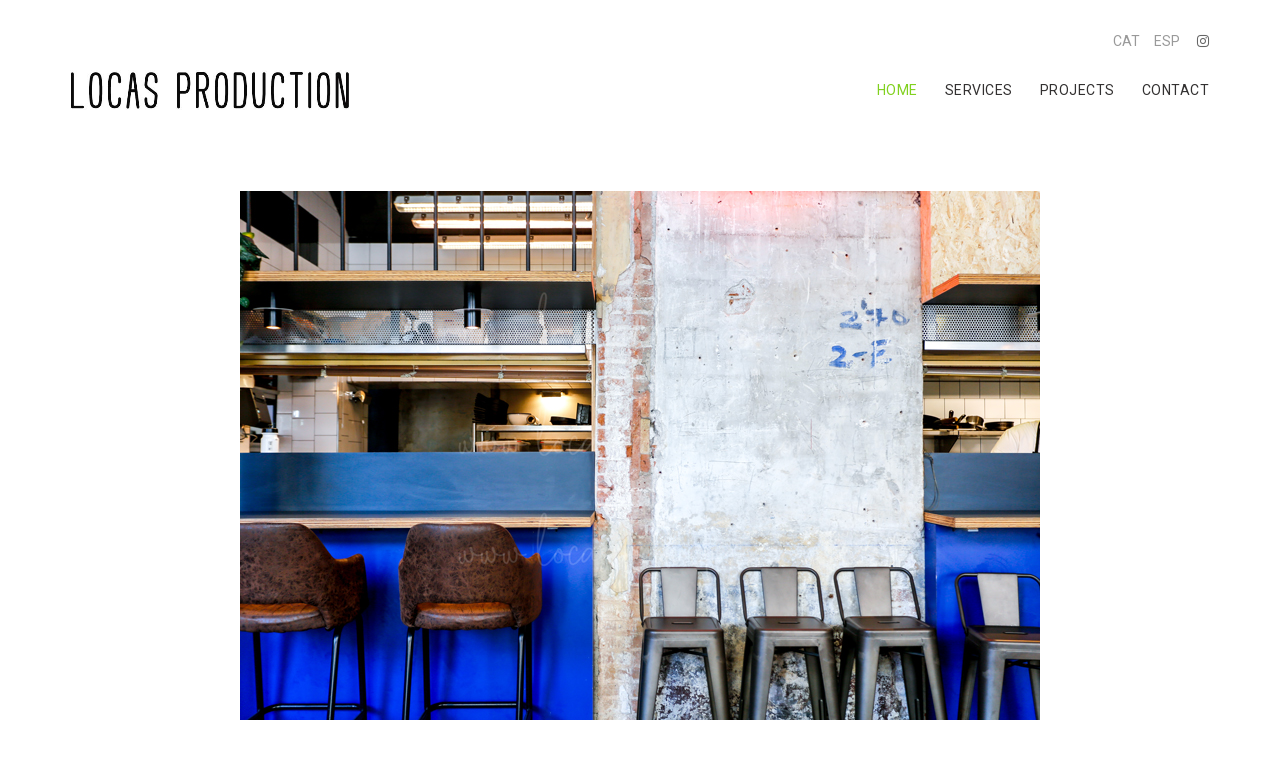

--- FILE ---
content_type: text/html; charset=UTF-8
request_url: http://locasproduction.com/en/
body_size: 195354
content:
<!DOCTYPE html>
<!--[if IE 8]>
<html class="ie ie8" lang="en-US">
<![endif]-->
<!--[if !(IE 7) & !(IE 8)]><!-->
<html lang="en-US">
<!--<![endif]-->
<head>
	<meta charset="UTF-8">
	<meta name="viewport" content="width=device-width, initial-scale=1.0, maximum-scale=1.0, user-scalable=no">
	<link rel="profile" href="http://gmpg.org/xfn/11">
	<link rel="pingback" href="http://locasproduction.com/xmlrpc.php">
	<title>Locas Production &#8211; Productora de cine</title>
<link rel="alternate" hreflang="ca" href="http://locasproduction.com" />
<link rel="alternate" hreflang="en" href="http://locasproduction.com/en/" />
<link rel="alternate" hreflang="es" href="http://locasproduction.com/es/" />
<link rel='dns-prefetch' href='//fonts.googleapis.com' />
<link rel='dns-prefetch' href='//s.w.org' />
<link rel="alternate" type="application/rss+xml" title="Locas Production &raquo; Feed" href="http://locasproduction.com/en/feed/" />
<link rel="alternate" type="application/rss+xml" title="Locas Production &raquo; Comments Feed" href="http://locasproduction.com/en/comments/feed/" />
<link rel="alternate" type="application/rss+xml" title="Locas Production &raquo; Home Comments Feed" href="http://locasproduction.com/en/sample-page/feed/" />
<link rel='stylesheet' id='contact-form-7-css'  href='http://locasproduction.com/wp-content/plugins/contact-form-7/includes/css/styles.css?ver=5.1.7' type='text/css' media='all' />
<link rel='stylesheet' id='rs-plugin-settings-css'  href='http://locasproduction.com/wp-content/plugins/revslider/public/assets/css/settings.css?ver=5.4.7.1' type='text/css' media='all' />
<style id='rs-plugin-settings-inline-css' type='text/css'>
#rs-demo-id {}
</style>
<link rel='stylesheet' id='wpml-legacy-horizontal-list-0-css'  href='//locasproduction.com/wp-content/plugins/sitepress-multilingual-cms/templates/language-switchers/legacy-list-horizontal/style.css?ver=1' type='text/css' media='all' />
<link rel='stylesheet' id='wpml-menu-item-0-css'  href='//locasproduction.com/wp-content/plugins/sitepress-multilingual-cms/templates/language-switchers/menu-item/style.css?ver=1' type='text/css' media='all' />
<link rel='stylesheet' id='js_composer_front-css'  href='http://locasproduction.com/wp-content/plugins/js_composer/assets/css/js_composer.min.css?ver=5.4.7' type='text/css' media='all' />
<link rel='stylesheet' id='redux-google-fonts-basel_options-css'  href='http://fonts.googleapis.com/css?family=Roboto%3A100%2C300%2C400%2C500%2C700%2C900%2C100italic%2C300italic%2C400italic%2C500italic%2C700italic%2C900italic%7CLora%3A400%2C700%2C400italic%2C700italic%7CLato%3A100%2C300%2C400%2C700%2C900%2C100italic%2C300italic%2C400italic%2C700italic%2C900italic&#038;ver=1588705547' type='text/css' media='all' />
<link rel='stylesheet' id='bootstrap-css'  href='http://locasproduction.com/wp-content/themes/locas/css/bootstrap.min.css?ver=1.0.' type='text/css' media='all' />
<link rel='stylesheet' id='basel-style-css'  href='http://locasproduction.com/wp-content/themes/locas/style.min.css?ver=1.0.' type='text/css' media='all' />
<link rel='stylesheet' id='child-style-css'  href='http://locasproduction.com/wp-content/themes/locas-child/style.css?ver=1.0.' type='text/css' media='all' />
<link rel='stylesheet' id='font-awesome-css-css'  href='http://locasproduction.com/wp-content/themes/locas/css/font-awesome.min.css?ver=1.0.' type='text/css' media='all' />
<script type="text/template" id="tmpl-variation-template">
	<div class="woocommerce-variation-description">{{{ data.variation.variation_description }}}</div>

	<div class="woocommerce-variation-price">{{{ data.variation.price_html }}}</div>

	<div class="woocommerce-variation-availability">{{{ data.variation.availability_html }}}</div>
</script>
<script type="text/template" id="tmpl-unavailable-variation-template">
	<p>Sorry, this product is unavailable. Please choose a different combination.</p>
</script>
<script type='text/javascript' src='http://locasproduction.com/wp-includes/js/jquery/jquery.js?ver=1.12.4'></script>
<script type='text/javascript' src='http://locasproduction.com/wp-includes/js/jquery/jquery-migrate.min.js?ver=1.4.1'></script>
<script type='text/javascript' src='http://locasproduction.com/wp-content/plugins/revslider/public/assets/js/jquery.themepunch.tools.min.js?ver=5.4.7.1'></script>
<script type='text/javascript' src='http://locasproduction.com/wp-content/plugins/revslider/public/assets/js/jquery.themepunch.revolution.min.js?ver=5.4.7.1'></script>
<script type='text/javascript'>
/* <![CDATA[ */
var wc_add_to_cart_params = {"ajax_url":"\/wp-admin\/admin-ajax.php","wc_ajax_url":"\/en\/?wc-ajax=%%endpoint%%","i18n_view_cart":"View cart","cart_url":"http:\/\/locasproduction.com\/en\/","is_cart":"","cart_redirect_after_add":"no"};
/* ]]> */
</script>
<script type='text/javascript' src='http://locasproduction.com/wp-content/plugins/woocommerce/assets/js/frontend/add-to-cart.min.js?ver=3.3.5'></script>
<script type='text/javascript' src='http://locasproduction.com/wp-content/plugins/js_composer/assets/js/vendors/woocommerce-add-to-cart.js?ver=5.4.7'></script>
<!--[if lt IE 9]>
<script type='text/javascript' src='http://locasproduction.com/wp-content/themes/locas/js/html5.js?ver=1.0.'></script>
<![endif]-->
<link rel='https://api.w.org/' href='http://locasproduction.com/wp-json/' />
<link rel="EditURI" type="application/rsd+xml" title="RSD" href="http://locasproduction.com/xmlrpc.php?rsd" />
<link rel="wlwmanifest" type="application/wlwmanifest+xml" href="http://locasproduction.com/wp-includes/wlwmanifest.xml" /> 
<meta name="generator" content="WordPress 4.9.26" />
<meta name="generator" content="WooCommerce 3.3.5" />
<link rel="canonical" href="http://locasproduction.com/en/" />
<link rel='shortlink' href='http://locasproduction.com/en/' />
<link rel="alternate" type="application/json+oembed" href="http://locasproduction.com/wp-json/oembed/1.0/embed?url=http%3A%2F%2Flocasproduction.com%2Fen%2F" />
<link rel="alternate" type="text/xml+oembed" href="http://locasproduction.com/wp-json/oembed/1.0/embed?url=http%3A%2F%2Flocasproduction.com%2Fen%2F&#038;format=xml" />
<meta name="generator" content="WPML ver:4.0.1 stt:8,1,2;" />
			<link rel="shortcut icon" href="http://locasproduction.com/wp-content/uploads/2018/05/Captura-de-pantalla-2018-05-21-a-les-16.33.17.png">
			<link rel="apple-touch-icon-precomposed" sizes="152x152" href="http://locasproduction.com/wp-content/themes/locas/images/icons/apple-touch-icon-152x152-precomposed.png">
		        <style type="text/css"> 
            	
			/* Shop popup */
			
			.basel-promo-popup {
			   max-width: 900px;
			}
	
            .site-logo {
                width: 30%;
            }    

            .site-logo img {
                max-width: 280px;
                max-height: 100px;
            }    

                            .right-column {
                    width: 250px;
                }  
            
                            .basel-woocommerce-layered-nav .basel-scroll {
                    max-height: 280px;
                }
            
			/* header Banner */
			.header-banner {
				height: 40px;
			}
	
			.header-banner-display .website-wrapper {
				margin-top:40px;
			}	

            /* Topbar height configs */

			.topbar-menu ul > li {
				line-height: 42px;
			}
			
			.topbar-wrapp,
			.topbar-content:before {
				height: 42px;
			}
			
			.sticky-header-prepared.basel-top-bar-on .header-shop, 
			.sticky-header-prepared.basel-top-bar-on .header-split,
			.enable-sticky-header.basel-header-overlap.basel-top-bar-on .main-header {
				top: 42px;
			}

            /* Header height configs */

            /* Limit logo image height for according to header height */
            .site-logo img {
                max-height: 100px;
            } 

            /* And for sticky header logo also */
            .act-scroll .site-logo img,
            .header-clone .site-logo img {
                max-height: 75px;
            }   

            /* Set sticky headers height for cloned headers based on menu links line height */
            .header-clone .main-nav .menu > li > a {
                height: 75px;
                line-height: 75px;
            } 

            /* Height for switch logos */

            .sticky-header-real:not(.global-header-menu-top) .switch-logo-enable .basel-logo {
                height: 100px;
            }

            .sticky-header-real:not(.global-header-menu-top) .act-scroll .switch-logo-enable .basel-logo {
                height: 75px;
            }

            .sticky-header-real:not(.global-header-menu-top) .act-scroll .switch-logo-enable {
                transform: translateY(-75px);
                -webkit-transform: translateY(-75px);
            }

                            /* Header height for these layouts based on it's menu links line height */
                .main-nav .menu > li > a {
                    height: 100px;
                    line-height: 100px;
                }  
                /* The same for sticky header */
                .act-scroll .main-nav .menu > li > a {
                    height: 75px;
                    line-height: 75px;
                }  
            
            
            
            
            /* Page headings settings for heading overlap. Calculate on the header height base */

            .basel-header-overlap .title-size-default,
            .basel-header-overlap .title-size-small,
            .basel-header-overlap .title-shop.without-title.title-size-default,
            .basel-header-overlap .title-shop.without-title.title-size-small {
                padding-top: 140px;
            }


            .basel-header-overlap .title-shop.without-title.title-size-large,
            .basel-header-overlap .title-size-large {
                padding-top: 220px;
            }

            @media (max-width: 991px) {

				/* header Banner */
				.header-banner {
					height: 40px;
				}
	
				.header-banner-display .website-wrapper {
					margin-top:40px;
				}

	            /* Topbar height configs */
				.topbar-menu ul > li {
					line-height: 38px;
				}
				
				.topbar-wrapp,
				.topbar-content:before {
					height: 38px;
				}
				
				.sticky-header-prepared.basel-top-bar-on .header-shop, 
				.sticky-header-prepared.basel-top-bar-on .header-split,
				.enable-sticky-header.basel-header-overlap.basel-top-bar-on .main-header {
					top: 38px;
				}

                /* Set header height for mobile devices */
                .main-header .wrapp-header {
                    min-height: 60px;
                } 

                /* Limit logo image height for mobile according to mobile header height */
                .site-logo img {
                    max-height: 60px;
                }   

                /* Limit logo on sticky header. Both header real and header cloned */
                .act-scroll .site-logo img,
                .header-clone .site-logo img {
                    max-height: 60px;
                }

                /* Height for switch logos */

                .main-header .switch-logo-enable .basel-logo {
                    height: 60px;
                }

                .sticky-header-real:not(.global-header-menu-top) .act-scroll .switch-logo-enable .basel-logo {
                    height: 60px;
                }

                .sticky-header-real:not(.global-header-menu-top) .act-scroll .switch-logo-enable {
                    transform: translateY(-60px);
                    -webkit-transform: translateY(-60px);
                }

                /* Page headings settings for heading overlap. Calculate on the MOBILE header height base */
                .basel-header-overlap .title-size-default,
                .basel-header-overlap .title-size-small,
                .basel-header-overlap .title-shop.without-title.title-size-default,
                .basel-header-overlap .title-shop.without-title.title-size-small {
                    padding-top: 80px;
                }

                .basel-header-overlap .title-shop.without-title.title-size-large,
                .basel-header-overlap .title-size-large {
                    padding-top: 120px;
                }
 
            }
     
            .main-header, .sticky-header.header-clone, .header-spacing {
    /* padding-bottom: 35px; */
}
.wpml-ls-menu-item {
    display: none !important;
}

.main-header {
    width: 100%;
    margin-bottom: 10px;
    padding-top: 40px;
}
.main-header .right-column {
    display: none;
}
.main-header .main-nav {
    text-align: right;
  /*  padding-right: 15px; */
}
.back-list {
    margin-top: 0px;
    margin-bottom: 0px;
    display: block;
    -webkit-transition: all 0.3s ease;
    -moz-transition: all 0.3s ease;
    -o-transition: all 0.3s ease;
    transition: all 0.3s ease;
    position: relative;
    left: -15px;
}
.page .page-portfolio .row {
    margin-left: -30px;
    margin-right: -30px;
}
.portfolio-hover .portfolio-entry .portfolio-enlarge {
    display: none;
}
.portfolio-entry:hover .entry-header .entry-thumbnail>.portfolio-enlarge {
    display: none;
}
.portfolio-text-shown .portfolio-entry:hover .entry-header>.portfolio-info {
    padding-left: 0px !important;
    background-color: transparent !important;
}
.portfolio-text-shown .portfolio-entry:hover .entry-header>.portfolio-info:after {
    display: none;
}
.post-slide .entry-title a {
    font-family: Montserrat,'MS Sans Serif', Geneva, sans-serif !important;
    font-weight: 600 !important;
    font-size: 14px !important; 
    line-height: 22px !important;
    text-transform: uppercase;
}
.portfolio-single-content {
    margin-bottom: 50px;
    margin-top: 50px;
}
.info {
    margin-top: 0px;
}
.title-name {
    font-family: Lora,'MS Sans Serif', Geneva, sans-serif !important;
    text-align: center;
}
.title-project {
    text-align: left;
    margin-bottom: 35px;
}
.pswp__bg {
    background-color: #FFF;
}
.pswp__button:focus, .pswp__button:hover {
    background-color: transparent !important;
}
.pswp__button--arrow--left:before, .pswp__button--arrow--right:before {
    background-color: transparent;
}
.wpml-ls-native {
    color: #666;
}@media (min-width: 481px) and (max-width: 767px) { .idiomes {
    position: relative;
    display: none;
}
.wpml-ls-menu-item {
    display: block !important;
}
.right-column>div:first-child {
    margin-left: 0;
    top: -10px;
    position: relative;
}

.main-header .right-column {
    display: block;
    text-align: right;
    margin-right: 0px;
    right: 15px;
    top: 35px;
    position: absolute;
}
.site-logo img {
    max-height: 90px;
}
.mobile-nav .searchform {
    display: none;
}
.main-header {
    width: 100%;
    margin-bottom: 10px;
    padding-top: 20px;
}
.single-portfolio iframe {
    width: 100%;
    background: #000;
    height: 255px;
} }@media (max-width: 480px) { .idiomes {
    position: relative;
    display: none;
}
.wpml-ls-menu-item {
    display: block !important;
}
.right-column>div:first-child {
    margin-left: 0;
    top: -10px;
    position: relative;
}
.vc_custom_1526665306979 {
    margin-top: 0px !important;
    margin-bottom: 10px !important;
}
.site-logo img {
    max-height: 90px;
    margin-bottom: -10px;
}
.main-header .right-column {
    display: block;
    text-align: right;
    margin-right: 0px;
    right: 15px;
    top: 50px;
    position: absolute;
}
.mobile-nav .searchform {
    display: none;
}
.main-header {
    width: 100%;
    margin-bottom: 10px;
    padding-top: 20px;
}
.masonry-filter li {
    padding: 10px;
    padding-left: 5px;
    padding-right: 5px;
}
.single-portfolio iframe {
    width: 100%;
    background: #000;
    height: 225px;
} }        </style>
        
        
			<noscript><style>.woocommerce-product-gallery{ opacity: 1 !important; }</style></noscript>
			<style type="text/css">.recentcomments a{display:inline !important;padding:0 !important;margin:0 !important;}</style>
		<meta name="generator" content="Powered by WPBakery Page Builder - drag and drop page builder for WordPress."/>
<!--[if lte IE 9]><link rel="stylesheet" type="text/css" href="http://locasproduction.com/wp-content/plugins/js_composer/assets/css/vc_lte_ie9.min.css" media="screen"><![endif]--><meta name="generator" content="Powered by Slider Revolution 5.4.7.1 - responsive, Mobile-Friendly Slider Plugin for WordPress with comfortable drag and drop interface." />
<script type="text/javascript">function setREVStartSize(e){									
						try{ e.c=jQuery(e.c);var i=jQuery(window).width(),t=9999,r=0,n=0,l=0,f=0,s=0,h=0;
							if(e.responsiveLevels&&(jQuery.each(e.responsiveLevels,function(e,f){f>i&&(t=r=f,l=e),i>f&&f>r&&(r=f,n=e)}),t>r&&(l=n)),f=e.gridheight[l]||e.gridheight[0]||e.gridheight,s=e.gridwidth[l]||e.gridwidth[0]||e.gridwidth,h=i/s,h=h>1?1:h,f=Math.round(h*f),"fullscreen"==e.sliderLayout){var u=(e.c.width(),jQuery(window).height());if(void 0!=e.fullScreenOffsetContainer){var c=e.fullScreenOffsetContainer.split(",");if (c) jQuery.each(c,function(e,i){u=jQuery(i).length>0?u-jQuery(i).outerHeight(!0):u}),e.fullScreenOffset.split("%").length>1&&void 0!=e.fullScreenOffset&&e.fullScreenOffset.length>0?u-=jQuery(window).height()*parseInt(e.fullScreenOffset,0)/100:void 0!=e.fullScreenOffset&&e.fullScreenOffset.length>0&&(u-=parseInt(e.fullScreenOffset,0))}f=u}else void 0!=e.minHeight&&f<e.minHeight&&(f=e.minHeight);e.c.closest(".rev_slider_wrapper").css({height:f})					
						}catch(d){console.log("Failure at Presize of Slider:"+d)}						
					};</script>
<style type="text/css" title="dynamic-css" class="options-output">.page-title-default{background-color:#212121;}.topbar-wrapp{background-color:#1aada3;}.main-header, .sticky-header.header-clone, .header-spacing{background-color:#ffffff;}.footer-container{background-color:#000000;}body,p,
.widget_nav_mega_menu .menu > li > a, 
.mega-navigation .menu > li > a,
.basel-navigation .menu > li.menu-item-design-full-width .sub-sub-menu li a, 
.basel-navigation .menu > li.menu-item-design-sized .sub-sub-menu li a,
.basel-navigation .menu > li.menu-item-design-default .sub-menu li a,
.font-default
		{font-family:Roboto,Tahoma,Geneva, sans-serif;}h1 a, h2 a, h3 a, h4 a, h5 a, h6 a, h1, h2, h3, h4, h5, h6, .title,table th,
.wc-tabs li a,
.masonry-filter li a,
.woocommerce .cart-empty,
.basel-navigation .menu > li.menu-item-design-full-width .sub-menu > li > a, 
.basel-navigation .menu > li.menu-item-design-sized .sub-menu > li > a,
.mega-menu-list > li > a,
fieldset legend,
table th,
.color-scheme-dark .info-box-inner h1,
.color-scheme-dark .info-box-inner h2,
.color-scheme-dark .info-box-inner h3,
.color-scheme-dark .info-box-inner h4,
.color-scheme-dark .info-box-inner h5,
.color-scheme-dark .info-box-inner h6

		{font-family:Roboto,'MS Sans Serif', Geneva, sans-serif;font-weight:normal;font-style:normal;}

.product-title a,
.post-slide .entry-title a,
.category-grid-item .hover-mask h3,
.basel-search-full-screen .basel-search-inner input[type="text"],
.blog-post-loop .entry-title,
.single-product-content .entry-title
		,.font-title{font-family:Lora,'MS Sans Serif', Geneva, sans-serif;font-weight:normal;font-style:normal;}.title-alt, .subtitle, .font-alt, .type-post .entry-meta{font-family:Lato,'Comic Sans MS', cursive;font-weight:normal;font-style:normal;}.main-nav .menu > li > a{font-family:Roboto;font-weight:normal;font-style:normal;color:#333131;}.color-primary,.mobile-nav ul li.current_page_item > a,.main-nav .menu > li.current-menu-item > a,.main-nav .menu > li.onepage-link.current-menu-item > a,.main-nav .menu > li > a:hover,.main-nav .menu > li > a:focus,.basel-navigation .menu>li.menu-item-design-default ul li:hover>a,.basel-navigation .menu > li.menu-item-design-full-width .sub-menu li a:hover, .basel-navigation .menu > li.menu-item-design-sized .sub-menu li a:hover,.basel-product-categories.responsive-cateogires li.current-cat > a, .basel-product-categories.responsive-cateogires li.current-cat-parent > a,.basel-product-categories.responsive-cateogires li.current-cat-ancestor > a,.basel-my-account-links a:hover:before, .basel-my-account-links a:focus:before,.mega-menu-list > li > a:hover,.mega-menu-list .sub-sub-menu li a:hover,a[href^=tel],.topbar-menu ul > li > .sub-menu-dropdown li > a:hover,.btn.btn-color-primary.btn-style-bordered,.button.btn-color-primary.btn-style-bordered,button.btn-color-primary.btn-style-bordered,.added_to_cart.btn-color-primary.btn-style-bordered,input[type=submit].btn-color-primary.btn-style-bordered,.basel-dark .single-product-content .entry-summary .yith-wcwl-add-to-wishlist .yith-wcwl-wishlistaddedbrowse a:before, .basel-dark .single-product-content .entry-summary .yith-wcwl-add-to-wishlist .yith-wcwl-wishlistexistsbrowse a:before,.basel-dark .read-more-section .btn-read-more,.basel-dark .products-footer .basel-blog-load-more, .basel-dark .products-footer .basel-products-load-more, .basel-dark .products-footer .basel-portfolio-load-more, .basel-dark .blog-footer .basel-blog-load-more, .basel-dark .blog-footer .basel-products-load-more, .basel-dark .blog-footer .basel-portfolio-load-more, .basel-dark .portfolio-footer .basel-blog-load-more, .basel-dark .portfolio-footer .basel-products-load-more, .basel-dark .portfolio-footer .basel-portfolio-load-more,.basel-dark .color-primary,.basel-hover-link .swap-elements .btn-add a,.basel-hover-link .swap-elements .btn-add a:hover,.basel-hover-link .swap-elements .btn-add a:focus,.blog-post-loop .entry-title a:hover,.blog-post-loop.sticky .entry-title:before,.post-slide .entry-title a:hover,.comments-area .reply a,.single-post-navigation a:hover,blockquote footer:before,blockquote cite,.format-quote .entry-content blockquote cite, .format-quote .entry-content blockquote cite a,.type-post .entry-meta .meta-author a,.search-no-results.woocommerce .site-content:before,.search-no-results .not-found .entry-header:before,.login-form-footer .lost_password:hover, .login-form-footer .lost_password:focus,.error404 .page-title,.menu-label-new:after,.widget_shopping_cart .product_list_widget li .quantity .amount,.product_list_widget li ins .amount,.price ins > .amount,.price ins,.single-product-content .price,.single-product-content .price .amount,.basel-products-nav .product-short .price,.basel-products-nav .product-short .price .amount,.star-rating span:before,.single-product-content .comment-form .stars span a:hover,.single-product-content .comment-form .stars span a.active,.tabs-layout-accordion .basel-tab-wrapper .basel-accordion-title:hover,.tabs-layout-accordion .basel-tab-wrapper .basel-accordion-title.active,.single-product-content .woocommerce-product-details__short-description ul > li:before, .single-product-content #tab-description ul > li:before, .blog-post-loop .entry-content ul > li:before, .comments-area .comment-list li ul > li:before,.brands-list .brand-item a:hover,.sidebar-widget li a:hover, .filter-widget li a:hover,.sidebar-widget li > ul li a:hover, .filter-widget li > ul li a:hover,.basel-price-filter ul li a:hover .amount,.basel-hover-effect-4 .swap-elements > a,.basel-hover-effect-4 .swap-elements > a:hover,.product-grid-item .basel-product-cats a:hover, .product-grid-item .basel-product-brands-links a:hover,.wishlist_table tr td.product-price ins .amount,.basel-buttons .yith-wcwl-add-to-wishlist .yith-wcwl-wishlistaddedbrowse > a, .basel-buttons .yith-wcwl-add-to-wishlist .yith-wcwl-wishlistexistsbrowse > a,.basel-buttons .yith-wcwl-add-to-wishlist .yith-wcwl-wishlistaddedbrowse > a:hover, .basel-buttons .yith-wcwl-add-to-wishlist .yith-wcwl-wishlistexistsbrowse > a:hover,.basel-buttons .product-compare-button > a.added:before,.single-product-content .entry-summary .yith-wcwl-add-to-wishlist a:hover,.single-product-content .container .entry-summary .yith-wcwl-add-to-wishlist a:hover:before,.single-product-content .entry-summary .yith-wcwl-add-to-wishlist .yith-wcwl-wishlistaddedbrowse a:before, .single-product-content .entry-summary .yith-wcwl-add-to-wishlist .yith-wcwl-wishlistexistsbrowse a:before,.single-product-content .entry-summary .yith-wcwl-add-to-wishlist .yith-wcwl-add-button.feid-in > a:before,.vendors-list ul li a:hover,.product-list-item .product-list-buttons .yith-wcwl-add-to-wishlist a:hover,.product-list-item .product-list-buttons .yith-wcwl-add-to-wishlist a:focus, .product-list-item .product-list-buttons .product-compare-button a:hover,.product-list-item .product-list-buttons .product-compare-button a:focus,.product-list-item .product-list-buttons .yith-wcwl-add-to-wishlist .yith-wcwl-wishlistexistsbrowse > a:before,.product-list-item .product-list-buttons .yith-wcwl-add-to-wishlist .yith-wcwl-wishlistaddedbrowse > a:before,.product-list-item .product-list-buttons .product-compare-button > a.added:before,.single-product-content .entry-summary .button.compare:hover,.single-product-content .entry-summary .button.compare:hover:before,.single-product-content .entry-summary .button.compare.added:before,.single-product-content .entry-summary .basel-sizeguide-btn:hover,.single-product-content .entry-summary .basel-sizeguide-btn:hover:before,.blog-post-loop .entry-content ul li:before,.basel-menu-price .menu-price-price,.basel-menu-price.cursor-pointer:hover .menu-price-title,.comments-area #cancel-comment-reply-link:hover,.comments-area .comment-body .comment-edit-link:hover,.popup-quick-view .entry-summary .entry-title a:hover,.wpb_text_column ul:not(.social-icons) > li:before,.widget_product_categories .basel-cats-toggle:hover,.widget_product_categories .toggle-active,.widget_product_categories .current-cat-parent > a, .widget_product_categories .current-cat > a,.woocommerce-checkout-review-order-table tfoot .order-total td .amount,.widget_shopping_cart .product_list_widget li .remove:hover,.basel-active-filters .widget_layered_nav_filters ul li a .amount,.title-wrapper.basel-title-color-primary .title-subtitle,.widget_shopping_cart .widget_shopping_cart_content > .total .amount,.color-scheme-light .vc_tta-tabs.vc_tta-tabs-position-top.vc_tta-style-classic .vc_tta-tab.vc_active > a,.wpb-js-composer .vc_tta.vc_general.vc_tta-style-classic .vc_tta-tab.vc_active > a{color:#81d11f;}.right-column .wishlist-info-widget > a > span,.basel-cart-design-2 > a .basel-cart-number, .basel-cart-design-3 > a .basel-cart-number,.btn.btn-color-primary,.button.btn-color-primary,button.btn-color-primary,.added_to_cart.btn-color-primary,input[type=submit].btn-color-primary,.btn.btn-color-primary:hover, .btn.btn-color-primary:focus, .button.btn-color-primary:hover, .button.btn-color-primary:focus, button.btn-color-primary:hover, button.btn-color-primary:focus, .added_to_cart.btn-color-primary:hover, .added_to_cart.btn-color-primary:focus, input[type=submit].btn-color-primary:hover, input[type=submit].btn-color-primary:focus,.btn.btn-color-primary.btn-style-bordered:hover,.btn.btn-color-primary.btn-style-bordered:focus,.button.btn-color-primary.btn-style-bordered:hover,.button.btn-color-primary.btn-style-bordered:focus,button.btn-color-primary.btn-style-bordered:hover,button.btn-color-primary.btn-style-bordered:focus,.added_to_cart.btn-color-primary.btn-style-bordered:hover,.added_to_cart.btn-color-primary.btn-style-bordered:focus,input[type=submit].btn-color-primary.btn-style-bordered:hover,input[type=submit].btn-color-primary.btn-style-bordered:focus,.widget_shopping_cart .widget_shopping_cart_content .buttons .checkout,.widget_shopping_cart .widget_shopping_cart_content .buttons .checkout:hover, .widget_shopping_cart .widget_shopping_cart_content .buttons .checkout:focus,.basel-search-dropdown .basel-search-wrapper .basel-search-inner form button,.basel-search-dropdown .basel-search-wrapper .basel-search-inner form button:hover,.basel-search-dropdown .basel-search-wrapper .basel-search-inner form button:focus,.no-results .searchform #searchsubmit,.no-results .searchform #searchsubmit:hover,.no-results .searchform #searchsubmit:focus,.comments-area .comment-respond input[type=submit],.comments-area .comment-respond input[type=submit]:hover,.comments-area .comment-respond input[type=submit]:focus,.woocommerce .cart-collaterals .cart_totals .wc-proceed-to-checkout > a.button,.woocommerce .cart-collaterals .cart_totals .wc-proceed-to-checkout > a.button:hover,.woocommerce .cart-collaterals .cart_totals .wc-proceed-to-checkout > a.button:focus,.woocommerce .checkout_coupon .button,.woocommerce .checkout_coupon .button:hover,.woocommerce .checkout_coupon .button:focus,.woocommerce .place-order button,.woocommerce .place-order button:hover,.woocommerce .place-order button:focus,.woocommerce-order-pay #order_review .button,.woocommerce-order-pay #order_review .button:hover,.woocommerce-order-pay #order_review .button:focus,.woocommerce input[name=track],.woocommerce input[name=track]:hover,.woocommerce input[name=track]:focus,.woocommerce input[name=save_account_details],.woocommerce input[name=save_address],.woocommerce-page input[name=save_account_details],.woocommerce-page input[name=save_address],.woocommerce input[name=save_account_details]:hover,.woocommerce input[name=save_account_details]:focus,.woocommerce input[name=save_address]:hover,.woocommerce input[name=save_address]:focus,.woocommerce-page input[name=save_account_details]:hover,.woocommerce-page input[name=save_account_details]:focus,.woocommerce-page input[name=save_address]:hover,.woocommerce-page input[name=save_address]:focus,.search-no-results .not-found .entry-content .searchform #searchsubmit,.search-no-results .not-found .entry-content .searchform #searchsubmit:hover, .search-no-results .not-found .entry-content .searchform #searchsubmit:focus,.error404 .page-content > .searchform #searchsubmit,.error404 .page-content > .searchform #searchsubmit:hover,.error404 .page-content > .searchform #searchsubmit:focus,.woocommerce .return-to-shop .button,.woocommerce .return-to-shop .button:hover,.woocommerce .return-to-shop .button:focus,.basel-hover-excerpt .btn-add a,.basel-hover-excerpt .btn-add a:hover,.basel-hover-excerpt .btn-add a:focus,.basel-hover-standard .btn-add > a,.basel-hover-standard .btn-add > a:hover,.basel-hover-standard .btn-add > a:focus,.basel-price-table .basel-plan-footer > a,.basel-price-table .basel-plan-footer > a:hover, .basel-price-table .basel-plan-footer > a:focus,.basel-info-box.box-style-border .info-btn-wrapper a,.basel-info-box.box-style-border .info-btn-wrapper a:hover,.basel-info-box.box-style-border .info-btn-wrapper a:focus,.basel-info-box2.box-style-border .info-btn-wrapper a,.basel-info-box2.box-style-border .info-btn-wrapper a:hover,.basel-info-box2.box-style-border .info-btn-wrapper a:focus,.basel-hover-quick .woocommerce-variation-add-to-cart .button,.basel-hover-quick .woocommerce-variation-add-to-cart .button:hover, .basel-hover-quick .woocommerce-variation-add-to-cart .button:focus,.product-list-item .product-list-buttons > a,.product-list-item .product-list-buttons > a:hover,.product-list-item .product-list-buttons > a:focus,.wpb_video_wrapper .button-play,.basel-navigation .menu > li.callto-btn > a,.basel-navigation .menu > li.callto-btn > a:hover,.basel-navigation .menu > li.callto-btn > a:focus,.basel-dark .products-footer .basel-blog-load-more:hover, .basel-dark .products-footer .basel-blog-load-more:focus, .basel-dark .products-footer .basel-products-load-more:hover, .basel-dark .products-footer .basel-products-load-more:focus, .basel-dark .products-footer .basel-portfolio-load-more:hover, .basel-dark .products-footer .basel-portfolio-load-more:focus, .basel-dark .blog-footer .basel-blog-load-more:hover, .basel-dark .blog-footer .basel-blog-load-more:focus, .basel-dark .blog-footer .basel-products-load-more:hover, .basel-dark .blog-footer .basel-products-load-more:focus, .basel-dark .blog-footer .basel-portfolio-load-more:hover, .basel-dark .blog-footer .basel-portfolio-load-more:focus, .basel-dark .portfolio-footer .basel-blog-load-more:hover, .basel-dark .portfolio-footer .basel-blog-load-more:focus, .basel-dark .portfolio-footer .basel-products-load-more:hover, .basel-dark .portfolio-footer .basel-products-load-more:focus, .basel-dark .portfolio-footer .basel-portfolio-load-more:hover, .basel-dark .portfolio-footer .basel-portfolio-load-more:focus,.basel-dark .feedback-form .wpcf7-submit, .basel-dark .mc4wp-form input[type=submit], .basel-dark .single-product-content .cart button,.basel-dark .single-product-content .comment-form .form-submit input[type=submit],.basel-dark .basel-registration-page .basel-switch-to-register, .basel-dark .register .button, .basel-dark .login .button, .basel-dark .lost_reset_password .button, .basel-dark .wishlist_table tr td.product-add-to-cart > .add_to_cart.button, .basel-dark .woocommerce .cart-actions .coupon .button,.basel-dark .feedback-form .wpcf7-submit:hover, .basel-dark .mc4wp-form input[type=submit]:hover, .basel-dark .single-product-content .cart button:hover, .basel-dark .single-product-content .comment-form .form-submit input[type=submit]:hover,.basel-dark .basel-registration-page .basel-switch-to-register:hover, .basel-dark .register .button:hover, .basel-dark .login .button:hover, .basel-dark .lost_reset_password .button:hover, .basel-dark .wishlist_table tr td.product-add-to-cart > .add_to_cart.button:hover,.basel-dark .woocommerce .cart-actions .coupon .button:hover,.basel-ext-primarybtn-dark:focus, .basel-dark .feedback-form .wpcf7-submit:focus,.basel-dark .mc4wp-form input[type=submit]:focus, .basel-dark .single-product-content .cart button:focus, .basel-dark .single-product-content .comment-form .form-submit input[type=submit]:focus,.basel-dark .basel-registration-page .basel-switch-to-register:focus, .basel-dark .register .button:focus, .basel-dark .login .button:focus, .basel-dark .lost_reset_password .button:focus, .basel-dark .wishlist_table tr td.product-add-to-cart > .add_to_cart.button:focus,.basel-dark .woocommerce .cart-actions .coupon .button:focus,.widget_price_filter .ui-slider .ui-slider-handle,.widget_price_filter .ui-slider .ui-slider-range,.widget_tag_cloud .tagcloud a:hover,.widget_product_tag_cloud .tagcloud a:hover,div.bbp-submit-wrapper button,div.bbp-submit-wrapper button:hover,div.bbp-submit-wrapper button:focus,#bbpress-forums .bbp-search-form #bbp_search_submit,#bbpress-forums .bbp-search-form #bbp_search_submit:hover,#bbpress-forums .bbp-search-form #bbp_search_submit:focus,.select2-container--default .select2-results__option--highlighted[aria-selected], .product-video-button a:hover:before, .product-360-button a:hover:before,.mobile-nav ul li .up-icon,.scrollToTop:hover, .scrollToTop:focus,.categories-opened li a:active,.basel-price-table .basel-plan-price,.header-categories .secondary-header .mega-navigation,.widget_nav_mega_menu,.blog-post-loop .meta-post-categories,.post-slide .meta-post-categories,.slider-title:before,.title-wrapper.basel-title-style-simple .title:after,.menu-label-new,.product-label.onsale,.color-scheme-light .vc_tta-tabs.vc_tta-tabs-position-top.vc_tta-style-classic .vc_tta-tab.vc_active > a span:after,.wpb-js-composer .vc_tta.vc_general.vc_tta-style-classic .vc_tta-tab.vc_active > a span:after,.portfolio-with-bg-alt .portfolio-entry:hover .entry-header > .portfolio-info{background-color:#81d11f;}.btn.btn-color-primary,.button.btn-color-primary,button.btn-color-primary,.added_to_cart.btn-color-primary,input[type=submit].btn-color-primary,.btn.btn-color-primary:hover, .btn.btn-color-primary:focus, .button.btn-color-primary:hover, .button.btn-color-primary:focus, button.btn-color-primary:hover, button.btn-color-primary:focus, .added_to_cart.btn-color-primary:hover, .added_to_cart.btn-color-primary:focus, input[type=submit].btn-color-primary:hover, input[type=submit].btn-color-primary:focus,.btn.btn-color-primary.btn-style-bordered:hover,.btn.btn-color-primary.btn-style-bordered:focus,.button.btn-color-primary.btn-style-bordered:hover,.button.btn-color-primary.btn-style-bordered:focus,button.btn-color-primary.btn-style-bordered:hover,button.btn-color-primary.btn-style-bordered:focus,.widget_shopping_cart .widget_shopping_cart_content .buttons .checkout,.widget_shopping_cart .widget_shopping_cart_content .buttons .checkout:hover,.widget_shopping_cart .widget_shopping_cart_content .buttons .checkout:focus,.basel-search-dropdown .basel-search-wrapper .basel-search-inner form button,.basel-search-dropdown .basel-search-wrapper .basel-search-inner form button:hover,.basel-search-dropdown .basel-search-wrapper .basel-search-inner form button:focus,.comments-area .comment-respond input[type=submit],.comments-area .comment-respond input[type=submit]:hover,.comments-area .comment-respond input[type=submit]:focus,.sidebar-container .mc4wp-form input[type=submit],.sidebar-container .mc4wp-form input[type=submit]:hover,.sidebar-container .mc4wp-form input[type=submit]:focus,.footer-container .mc4wp-form input[type=submit],.footer-container .mc4wp-form input[type=submit]:hover,.footer-container .mc4wp-form input[type=submit]:focus,.filters-area .mc4wp-form input[type=submit],.filters-area .mc4wp-form input[type=submit]:hover,.filters-area .mc4wp-form input[type=submit]:focus,.woocommerce .cart-collaterals .cart_totals .wc-proceed-to-checkout > a.button,.woocommerce .cart-collaterals .cart_totals .wc-proceed-to-checkout > a.button:hover,.woocommerce .cart-collaterals .cart_totals .wc-proceed-to-checkout > a.button:focus,.woocommerce .checkout_coupon .button,.woocommerce .checkout_coupon .button:hover,.woocommerce .checkout_coupon .button:focus,.woocommerce .place-order button,.woocommerce .place-order button:hover,.woocommerce .place-order button:focus,.woocommerce-order-pay #order_review .button,.woocommerce-order-pay #order_review .button:hover,.woocommerce-order-pay #order_review .button:focus,.woocommerce input[name=track],.woocommerce input[name=track]:hover,.woocommerce input[name=track]:focus,.woocommerce input[name=save_account_details],.woocommerce input[name=save_address],.woocommerce-page input[name=save_account_details],.woocommerce-page input[name=save_address],.woocommerce input[name=save_account_details]:hover,.woocommerce input[name=save_account_details]:focus, .woocommerce input[name=save_address]:hover, .woocommerce input[name=save_address]:focus, .woocommerce-page input[name=save_account_details]:hover, .woocommerce-page input[name=save_account_details]:focus, .woocommerce-page input[name=save_address]:hover, .woocommerce-page input[name=save_address]:focus,.search-no-results .not-found .entry-content .searchform #searchsubmit,.search-no-results .not-found .entry-content .searchform #searchsubmit:hover, .search-no-results .not-found .entry-content .searchform #searchsubmit:focus,.error404 .page-content > .searchform #searchsubmit,.error404 .page-content > .searchform #searchsubmit:hover, .error404 .page-content > .searchform #searchsubmit:focus,.no-results .searchform #searchsubmit,.no-results .searchform #searchsubmit:hover,.no-results .searchform #searchsubmit:focus,.woocommerce .return-to-shop .button,.woocommerce .return-to-shop .button:hover,.woocommerce .return-to-shop .button:focus,.basel-hover-excerpt .btn-add a,.basel-hover-excerpt .btn-add a:hover,.basel-hover-excerpt .btn-add a:focus,.basel-hover-standard .btn-add > a,.basel-hover-standard .btn-add > a:hover,.basel-hover-standard .btn-add > a:focus,.basel-price-table .basel-plan-footer > a,.basel-price-table .basel-plan-footer > a:hover, .basel-price-table .basel-plan-footer > a:focus,.basel-info-box.box-style-border .info-btn-wrapper a,.basel-info-box.box-style-border .info-btn-wrapper a:hover,.basel-info-box.box-style-border .info-btn-wrapper a:focus,.basel-info-box2.box-style-border .info-btn-wrapper a,.basel-info-box2.box-style-border .info-btn-wrapper a:hover,.basel-info-box2.box-style-border .info-btn-wrapper a:focus,.basel-hover-quick .woocommerce-variation-add-to-cart .button,.basel-hover-quick .woocommerce-variation-add-to-cart .button:hover, .basel-hover-quick .woocommerce-variation-add-to-cart .button:focus,.product-list-item .product-list-buttons > a,.product-list-item .product-list-buttons > a:hover,.product-list-item .product-list-buttons > a:focus,.wpb_video_wrapper .button-play,.woocommerce-store-notice__dismiss-link:hover,.woocommerce-store-notice__dismiss-link:focus,.basel-dark .read-more-section .btn-read-more,.basel-dark .products-footer .basel-blog-load-more, .basel-dark .products-footer .basel-products-load-more, .basel-dark .products-footer .basel-portfolio-load-more, .basel-dark .blog-footer .basel-blog-load-more, .basel-dark .blog-footer .basel-products-load-more, .basel-dark .blog-footer .basel-portfolio-load-more, .basel-dark .portfolio-footer .basel-blog-load-more, .basel-dark .portfolio-footer .basel-products-load-more, .basel-dark .portfolio-footer .basel-portfolio-load-more,.basel-dark .products-footer .basel-blog-load-more:hover, .basel-dark .products-footer .basel-blog-load-more:focus, .basel-dark .products-footer .basel-products-load-more:hover, .basel-dark .products-footer .basel-products-load-more:focus, .basel-dark .products-footer .basel-portfolio-load-more:hover, .basel-dark .products-footer .basel-portfolio-load-more:focus, .basel-dark .blog-footer .basel-blog-load-more:hover, .basel-dark .blog-footer .basel-blog-load-more:focus, .basel-dark .blog-footer .basel-products-load-more:hover, .basel-dark .blog-footer .basel-products-load-more:focus, .basel-dark .blog-footer .basel-portfolio-load-more:hover, .basel-dark .blog-footer .basel-portfolio-load-more:focus, .basel-dark .portfolio-footer .basel-blog-load-more:hover, .basel-dark .portfolio-footer .basel-blog-load-more:focus, .basel-dark .portfolio-footer .basel-products-load-more:hover, .basel-dark .portfolio-footer .basel-products-load-more:focus, .basel-dark .portfolio-footer .basel-portfolio-load-more:hover, .basel-dark .portfolio-footer .basel-portfolio-load-more:focus,.basel-dark .products-footer .basel-blog-load-more:after, .basel-dark .products-footer .basel-products-load-more:after, .basel-dark .products-footer .basel-portfolio-load-more:after, .basel-dark .blog-footer .basel-blog-load-more:after, .basel-dark .blog-footer .basel-products-load-more:after, .basel-dark .blog-footer .basel-portfolio-load-more:after, .basel-dark .portfolio-footer .basel-blog-load-more:after, .basel-dark .portfolio-footer .basel-products-load-more:after, .basel-dark .portfolio-footer .basel-portfolio-load-more:after,.basel-dark .feedback-form .wpcf7-submit, .basel-dark .mc4wp-form input[type=submit], .basel-dark .single-product-content .cart button,.basel-dark .single-product-content .comment-form .form-submit input[type=submit],.basel-dark .basel-registration-page .basel-switch-to-register, .basel-dark .register .button, .basel-dark .login .button, .basel-dark .lost_reset_password .button, .basel-dark .wishlist_table tr td.product-add-to-cart > .add_to_cart.button, .basel-dark .woocommerce .cart-actions .coupon .button,.basel-dark .feedback-form .wpcf7-submit:hover, .basel-dark .mc4wp-form input[type=submit]:hover, .basel-dark .single-product-content .cart button:hover, .basel-dark .single-product-content .comment-form .form-submit input[type=submit]:hover,.basel-dark .basel-registration-page .basel-switch-to-register:hover, .basel-dark .register .button:hover, .basel-dark .login .button:hover, .basel-dark .lost_reset_password .button:hover, .basel-dark .wishlist_table tr td.product-add-to-cart > .add_to_cart.button:hover,.basel-dark .woocommerce .cart-actions .coupon .button:hover,.basel-ext-primarybtn-dark:focus, .basel-dark .feedback-form .wpcf7-submit:focus,.basel-dark .mc4wp-form input[type=submit]:focus, .basel-dark .single-product-content .cart button:focus, .basel-dark .single-product-content .comment-form .form-submit input[type=submit]:focus,.basel-dark .basel-registration-page .basel-switch-to-register:focus, .basel-dark .register .button:focus, .basel-dark .login .button:focus, .basel-dark .lost_reset_password .button:focus, .basel-dark .wishlist_table tr td.product-add-to-cart > .add_to_cart.button:focus,.basel-dark .woocommerce .cart-actions .coupon .button:focus,.cookies-buttons .cookies-accept-btn:hover,.cookies-buttons .cookies-accept-btn:focus,.blockOverlay:after,.basel-price-table:hover,.title-shop .nav-shop ul li a:after,.widget_tag_cloud .tagcloud a:hover,.widget_product_tag_cloud .tagcloud a:hover,div.bbp-submit-wrapper button,div.bbp-submit-wrapper button:hover,div.bbp-submit-wrapper button:focus,#bbpress-forums .bbp-search-form #bbp_search_submit,#bbpress-forums .bbp-search-form #bbp_search_submit:hover,#bbpress-forums .bbp-search-form #bbp_search_submit:focus,.basel-hover-link .swap-elements .btn-add a,.basel-hover-link .swap-elements .btn-add a:hover,.basel-hover-link .swap-elements .btn-add a:focus,.basel-hover-link .swap-elements .btn-add a.loading:after,.scrollToTop:hover, .scrollToTop:focus,blockquote{border-color:#81d11f;}.with-animation .info-box-icon svg path,.single-product-content .entry-summary .basel-sizeguide-btn:hover svg{stroke:#81d11f;}.button, 
button, 
input[type=submit],
.yith-woocompare-widget a.button.compare,
.basel-dark .basel-registration-page .basel-switch-to-register,
.basel-dark .login .button,
.basel-dark .register .button,
.basel-dark .widget_shopping_cart .buttons a,
.basel-dark .yith-woocompare-widget a.button.compare,
.basel-dark .widget_price_filter .price_slider_amount .button,
.basel-dark .woocommerce .cart-actions input[name="update_cart"]{background-color:#ECECEC;}.button, 
button, 
input[type=submit],
.yith-woocompare-widget a.button.compare,
.basel-dark .basel-registration-page .basel-switch-to-register,
.basel-dark .login .button,
.basel-dark .register .button,
.basel-dark .widget_shopping_cart .buttons a,
.basel-dark .yith-woocompare-widget a.button.compare,
.basel-dark .widget_price_filter .price_slider_amount .button,
.basel-dark .woocommerce .cart-actions input[name="update_cart"]{border-color:#ECECEC;}.button:hover,.button:focus, 
button:hover, 
button:focus, 
input[type=submit]:hover, 
input[type=submit]:focus,
.yith-woocompare-widget a.button.compare:hover,
.yith-woocompare-widget a.button.compare:focus,
.basel-dark .basel-registration-page .basel-switch-to-register:hover,
.basel-dark .basel-registration-page .basel-switch-to-register:focus,
.basel-dark .login .button:hover,
.basel-dark .login .button:focus,
.basel-dark .register .button:hover,
.basel-dark .register .button:focus,
.basel-dark .widget_shopping_cart .buttons a:hover,
.basel-dark .widget_shopping_cart .buttons a:focus,
.basel-dark .yith-woocompare-widget a.button.compare:hover,
.basel-dark .yith-woocompare-widget a.button.compare:focus,
.basel-dark .widget_price_filter .price_slider_amount .button:hover,
.basel-dark .widget_price_filter .price_slider_amount .button:focus,
.basel-dark .woocommerce .cart-actions input[name="update_cart"]:hover,
.basel-dark .woocommerce .cart-actions input[name="update_cart"]:focus{background-color:#3E3E3E;}.button:hover,.button:focus, 
button:hover, 
button:focus, 
input[type=submit]:hover, 
input[type=submit]:focus,
.yith-woocompare-widget a.button.compare:hover,
.yith-woocompare-widget a.button.compare:focus,
.basel-dark .basel-registration-page .basel-switch-to-register:hover,
.basel-dark .basel-registration-page .basel-switch-to-register:focus,
.basel-dark .login .button:hover,
.basel-dark .login .button:focus,
.basel-dark .register .button:hover,
.basel-dark .register .button:focus,
.basel-dark .widget_shopping_cart .buttons a:hover,
.basel-dark .widget_shopping_cart .buttons a:focus,
.basel-dark .yith-woocompare-widget a.button.compare:hover,
.basel-dark .yith-woocompare-widget a.button.compare:focus,
.basel-dark .widget_price_filter .price_slider_amount .button:hover,
.basel-dark .widget_price_filter .price_slider_amount .button:focus,
.basel-dark .woocommerce .cart-actions input[name="update_cart"]:hover,
.basel-dark .woocommerce .cart-actions input[name="update_cart"]:focus{border-color:#3E3E3E;}.single-product-content .cart .button,
.woocommerce .cart-actions .coupon .button,
.added_to_cart.btn-color-black, 
input[type=submit].btn-color-black,
.wishlist_table tr td.product-add-to-cart>.add_to_cart.button,
.basel-hover-quick .quick-shop-btn > a,
table.compare-list tr.add-to-cart td a{background-color:#000000;}.single-product-content .cart .button,
.woocommerce .cart-actions .coupon .button,
.added_to_cart.btn-color-black, 
input[type=submit].btn-color-black,
.wishlist_table tr td.product-add-to-cart>.add_to_cart.button,
.basel-hover-quick .quick-shop-btn > a,
table.compare-list tr.add-to-cart td a{border-color:#000000;}.basel-hover-alt .btn-add>a{color:#000000;}.single-product-content .cart .button:hover,.single-product-content .cart .button:focus,
.woocommerce .cart-actions .coupon .button:hover,
.woocommerce .cart-actions .coupon .button:focus,
.added_to_cart.btn-color-black:hover,
.added_to_cart.btn-color-black:focus, 
input[type=submit].btn-color-black:hover, 
input[type=submit].btn-color-black:focus,
.wishlist_table tr td.product-add-to-cart>.add_to_cart.button:hover,
.wishlist_table tr td.product-add-to-cart>.add_to_cart.button:focus,
.basel-hover-quick .quick-shop-btn > a:hover,
.basel-hover-quick .quick-shop-btn > a:focus,
table.compare-list tr.add-to-cart td a:hover,
table.compare-list tr.add-to-cart td a:focus{background-color:#333333;}.single-product-content .cart .button:hover,.single-product-content .cart .button:focus,
.woocommerce .cart-actions .coupon .button:hover,
.woocommerce .cart-actions .coupon .button:focus,
.added_to_cart.btn-color-black:hover,
.added_to_cart.btn-color-black:focus, 
input[type=submit].btn-color-black:hover, 
input[type=submit].btn-color-black:focus,
.wishlist_table tr td.product-add-to-cart>.add_to_cart.button:hover,
.wishlist_table tr td.product-add-to-cart>.add_to_cart.button:focus,
.basel-hover-quick .quick-shop-btn > a:hover,
.basel-hover-quick .quick-shop-btn > a:focus,
table.compare-list tr.add-to-cart td a:hover,
table.compare-list tr.add-to-cart td a:focus{border-color:#333333;}.basel-hover-alt .btn-add>a:hover,.basel-hover-alt .btn-add>a:focus{color:#333333;}</style><style type="text/css" data-type="vc_shortcodes-custom-css">.vc_custom_1526661252697{margin-bottom: 20px !important;}.vc_custom_1526661550469{margin-bottom: 20px !important;}.vc_custom_1526661556790{margin-bottom: 20px !important;}.vc_custom_1526665306979{margin-top: 20px !important;margin-bottom: 20px !important;}</style><noscript><style type="text/css"> .wpb_animate_when_almost_visible { opacity: 1; }</style></noscript></head>

<body class="home page-template-default page page-id-198 wrapper-full-width global-cart-design-disable global-search-disable global-header-simple mobile-nav-from-left sticky-footer-on basel-light catalog-mode-off categories-accordion-on global-wishlist-disable basel-top-bar-off basel-ajax-shop-off basel-ajax-search-off disable-sticky-header offcanvas-sidebar-mobile offcanvas-sidebar-tablet wpb-js-composer js-comp-ver-5.4.7 vc_responsive">
					<div class="mobile-nav">
							<form role="search" method="get" id="searchform" class="searchform " action="http://locasproduction.com/en/" >
				<div>
					<label class="screen-reader-text">Search for:</label>
					<input type="text" class="search-field" placeholder="Search for products" value="" name="s" id="s" />
					<input type="hidden" name="post_type" id="post_type" value="post">
										<button type="submit" id="searchsubmit" value="Search">Search</button>
					
				</div>
			</form>
			<div class="search-results-wrapper"><div class="basel-search-results"></div></div>
		<div class="menu-menu-eng-container"><ul id="menu-menu-eng" class="site-mobile-menu"><li id="menu-item-217" class="menu-item menu-item-type-post_type menu-item-object-page menu-item-home current-menu-item page_item page-item-198 current_page_item menu-item-217 menu-item-design-default item-event-hover"><a href="http://locasproduction.com/en/">Home</a></li>
<li id="menu-item-215" class="menu-item menu-item-type-post_type menu-item-object-page menu-item-215 menu-item-design-default item-event-hover"><a href="http://locasproduction.com/en/services/">Services</a></li>
<li id="menu-item-216" class="menu-item menu-item-type-post_type menu-item-object-page menu-item-216 menu-item-design-default item-event-hover"><a href="http://locasproduction.com/en/projects/">Projects</a></li>
<li id="menu-item-214" class="menu-item menu-item-type-post_type menu-item-object-page menu-item-214 menu-item-design-default item-event-hover"><a href="http://locasproduction.com/en/contacte-2/">Contact</a></li>
<li id="menu-item-wpml-ls-16-ca" class="menu-item wpml-ls-slot-16 wpml-ls-item wpml-ls-item-ca wpml-ls-menu-item wpml-ls-first-item menu-item-type-wpml_ls_menu_item menu-item-object-wpml_ls_menu_item menu-item-wpml-ls-16-ca menu-item-design-default item-event-hover"><a title="Cat" href="http://locasproduction.com"><span class="wpml-ls-display">Cat</span></a></li>
<li id="menu-item-wpml-ls-16-es" class="menu-item wpml-ls-slot-16 wpml-ls-item wpml-ls-item-es wpml-ls-menu-item wpml-ls-last-item menu-item-type-wpml_ls_menu_item menu-item-object-wpml_ls_menu_item menu-item-wpml-ls-16-es menu-item-design-default item-event-hover"><a title="Esp" href="http://locasproduction.com/es/"><span class="wpml-ls-display">Esp</span></a></li>
</ul></div>			</div><!--END MOBILE-NAV-->
						<div class="cart-widget-side">
					<div class="widget-heading">
						<h3 class="widget-title">Shopping cart</h3>
						<a href="#" class="widget-close">close</a>
					</div>
					<div class="widget woocommerce widget_shopping_cart"><div class="widget_shopping_cart_content"></div></div>
				</div>
			<div class="website-wrapper">
		
	
	<!-- HEADER -->
	<header class="main-header header-has-bg header-simple icons-design-line color-scheme-dark">
    	
        <div class="container idiomes">
<div class="wpml-ls-statics-shortcode_actions wpml-ls wpml-ls-legacy-list-horizontal">
	<ul><li class="wpml-ls-slot-shortcode_actions wpml-ls-item wpml-ls-item-ca wpml-ls-first-item wpml-ls-item-legacy-list-horizontal">
				<a href="http://locasproduction.com" class="wpml-ls-link"><span class="wpml-ls-display">Cat</span></a>
			</li><li class="wpml-ls-slot-shortcode_actions wpml-ls-item wpml-ls-item-es wpml-ls-last-item wpml-ls-item-legacy-list-horizontal">
				<a href="http://locasproduction.com/es/" class="wpml-ls-link"><span class="wpml-ls-display">Esp</span></a>
			</li></ul>
</div> <a href="https://www.instagram.com/locasproduction/" target="_blank"><i class="fa fa-instagram"></i></a></div>
        
		<div class="container">
<div class="wrapp-header">
			<div class="site-logo">
				<div class="basel-logo-wrap">
					<a href="http://locasproduction.com/en/" class="basel-logo basel-main-logo" rel="home">
						<img src="http://locasproduction.com/wp-content/uploads/2018/07/locas-production.jpg" alt="Locas Production" />					</a>
									</div>
			</div>
					<div class="main-nav site-navigation basel-navigation menu-left" role="navigation">
				<div class="menu-menu-eng-container"><ul id="menu-menu-eng-1" class="menu"><li class="menu-item menu-item-type-post_type menu-item-object-page menu-item-home current-menu-item page_item page-item-198 current_page_item menu-item-217 menu-item-design-default item-event-hover"><a href="http://locasproduction.com/en/">Home</a></li>
<li class="menu-item menu-item-type-post_type menu-item-object-page menu-item-215 menu-item-design-default item-event-hover"><a href="http://locasproduction.com/en/services/">Services</a></li>
<li class="menu-item menu-item-type-post_type menu-item-object-page menu-item-216 menu-item-design-default item-event-hover"><a href="http://locasproduction.com/en/projects/">Projects</a></li>
<li class="menu-item menu-item-type-post_type menu-item-object-page menu-item-214 menu-item-design-default item-event-hover"><a href="http://locasproduction.com/en/contacte-2/">Contact</a></li>
<li class="menu-item wpml-ls-slot-16 wpml-ls-item wpml-ls-item-ca wpml-ls-menu-item wpml-ls-first-item menu-item-type-wpml_ls_menu_item menu-item-object-wpml_ls_menu_item menu-item-wpml-ls-16-ca menu-item-design-default item-event-hover"><a title="Cat" href="http://locasproduction.com"><span class="wpml-ls-display">Cat</span></a></li>
<li class="menu-item wpml-ls-slot-16 wpml-ls-item wpml-ls-item-es wpml-ls-menu-item wpml-ls-last-item menu-item-type-wpml_ls_menu_item menu-item-object-wpml_ls_menu_item menu-item-wpml-ls-16-es menu-item-design-default item-event-hover"><a title="Esp" href="http://locasproduction.com/es/"><span class="wpml-ls-display">Esp</span></a></li>
</ul></div>			</div><!--END MAIN-NAV-->
		<div class="right-column">
			<div class="mobile-nav-icon">
				<span class="basel-burger"></span>
			</div><!--END MOBILE-NAV-ICON-->
		</div>
</div>
</div>
       
        

	</header><!--END MAIN HEADER-->

	<div class="clear"></div>
	
						<div class="main-page-wrapper">
		
		
		<!-- MAIN CONTENT AREA -->
				<div class="container">
			<div class="row">
		


<div class="site-content col-sm-12" role="main">

								<article id="post-198" class="post-198 page type-page status-publish hentry">

					<div class="entry-content">
						<div class="vc_row wpb_row vc_row-fluid"><div class="wpb_column vc_column_container vc_col-sm-12"><div class="vc_column-inner "><div class="wpb_wrapper"><div class="vc_separator wpb_content_element vc_separator_align_center vc_sep_width_100 vc_sep_pos_align_center vc_separator_no_text vc_sep_color_white vc_custom_1526665306979  vc_custom_1526665306979" ><span class="vc_sep_holder vc_sep_holder_l"><span  class="vc_sep_line"></span></span><span class="vc_sep_holder vc_sep_holder_r"><span  class="vc_sep_line"></span></span>
</div></div></div></div></div><div class="vc_row wpb_row vc_row-fluid vc_custom_1526661252697"><div class="wpb_column vc_column_container vc_col-sm-12"><div class="vc_column-inner "><div class="wpb_wrapper">			<div id="gallery_850" class="basel-images-gallery  spacing-0 columns-3 view-carousel photoswipe-images">
				<div class="gallery-images owl-carousel">
																		<div class="basel-gallery-item">
																<a href="http://locasproduction.com/wp-content/uploads/2020/05/PARC_TURÓ_CAN_MATES_SANT_CUGAT_0013.jpg" data-index="1" data-width="800" data-height="533"  >
																	<img width="800" height="533" src="http://locasproduction.com/wp-content/uploads/2020/05/PARC_TURÓ_CAN_MATES_SANT_CUGAT_0013.jpg" class="basel-gallery-image image-1 attachment-large" alt="" srcset="http://locasproduction.com/wp-content/uploads/2020/05/PARC_TURÓ_CAN_MATES_SANT_CUGAT_0013.jpg 800w, http://locasproduction.com/wp-content/uploads/2020/05/PARC_TURÓ_CAN_MATES_SANT_CUGAT_0013-300x200.jpg 300w, http://locasproduction.com/wp-content/uploads/2020/05/PARC_TURÓ_CAN_MATES_SANT_CUGAT_0013-768x512.jpg 768w, http://locasproduction.com/wp-content/uploads/2020/05/PARC_TURÓ_CAN_MATES_SANT_CUGAT_0013-600x400.jpg 600w" sizes="(max-width: 800px) 100vw, 800px" />																</a>
															</div>
													<div class="basel-gallery-item">
																<a href="http://locasproduction.com/wp-content/uploads/2020/05/0086-2.jpg" data-index="2" data-width="798" data-height="532"  >
																	<img width="798" height="532" src="http://locasproduction.com/wp-content/uploads/2020/05/0086-2.jpg" class="basel-gallery-image image-2 attachment-large" alt="" srcset="http://locasproduction.com/wp-content/uploads/2020/05/0086-2.jpg 798w, http://locasproduction.com/wp-content/uploads/2020/05/0086-2-300x200.jpg 300w, http://locasproduction.com/wp-content/uploads/2020/05/0086-2-768x512.jpg 768w, http://locasproduction.com/wp-content/uploads/2020/05/0086-2-600x400.jpg 600w" sizes="(max-width: 798px) 100vw, 798px" />																</a>
															</div>
													<div class="basel-gallery-item">
																<a href="http://locasproduction.com/wp-content/uploads/2020/05/0035.jpg" data-index="3" data-width="800" data-height="533"  >
																	<img width="800" height="533" src="http://locasproduction.com/wp-content/uploads/2020/05/0035.jpg" class="basel-gallery-image image-3 attachment-large" alt="" srcset="http://locasproduction.com/wp-content/uploads/2020/05/0035.jpg 800w, http://locasproduction.com/wp-content/uploads/2020/05/0035-300x200.jpg 300w, http://locasproduction.com/wp-content/uploads/2020/05/0035-768x512.jpg 768w, http://locasproduction.com/wp-content/uploads/2020/05/0035-600x400.jpg 600w" sizes="(max-width: 800px) 100vw, 800px" />																</a>
															</div>
													<div class="basel-gallery-item">
																<a href="http://locasproduction.com/wp-content/uploads/2020/05/0024.jpg" data-index="4" data-width="778" data-height="519"  >
																	<img width="778" height="519" src="http://locasproduction.com/wp-content/uploads/2020/05/0024.jpg" class="basel-gallery-image image-4 attachment-large" alt="" srcset="http://locasproduction.com/wp-content/uploads/2020/05/0024.jpg 778w, http://locasproduction.com/wp-content/uploads/2020/05/0024-300x200.jpg 300w, http://locasproduction.com/wp-content/uploads/2020/05/0024-768x512.jpg 768w, http://locasproduction.com/wp-content/uploads/2020/05/0024-600x400.jpg 600w" sizes="(max-width: 778px) 100vw, 778px" />																</a>
															</div>
													<div class="basel-gallery-item">
																<a href="http://locasproduction.com/wp-content/uploads/2020/05/MG_9758.jpg" data-index="5" data-width="800" data-height="533"  >
																	<img width="800" height="533" src="http://locasproduction.com/wp-content/uploads/2020/05/MG_9758.jpg" class="basel-gallery-image image-5 attachment-large" alt="" srcset="http://locasproduction.com/wp-content/uploads/2020/05/MG_9758.jpg 800w, http://locasproduction.com/wp-content/uploads/2020/05/MG_9758-300x200.jpg 300w, http://locasproduction.com/wp-content/uploads/2020/05/MG_9758-768x512.jpg 768w, http://locasproduction.com/wp-content/uploads/2020/05/MG_9758-600x400.jpg 600w" sizes="(max-width: 800px) 100vw, 800px" />																</a>
															</div>
													<div class="basel-gallery-item">
																<a href="http://locasproduction.com/wp-content/uploads/2020/05/MG_9736.jpg" data-index="6" data-width="788" data-height="525"  >
																	<img width="788" height="525" src="http://locasproduction.com/wp-content/uploads/2020/05/MG_9736.jpg" class="basel-gallery-image image-6 attachment-large" alt="" srcset="http://locasproduction.com/wp-content/uploads/2020/05/MG_9736.jpg 788w, http://locasproduction.com/wp-content/uploads/2020/05/MG_9736-300x200.jpg 300w, http://locasproduction.com/wp-content/uploads/2020/05/MG_9736-768x512.jpg 768w, http://locasproduction.com/wp-content/uploads/2020/05/MG_9736-600x400.jpg 600w" sizes="(max-width: 788px) 100vw, 788px" />																</a>
															</div>
													<div class="basel-gallery-item">
																<a href="http://locasproduction.com/wp-content/uploads/2020/05/MG_9722.jpg" data-index="7" data-width="800" data-height="533"  >
																	<img width="800" height="533" src="http://locasproduction.com/wp-content/uploads/2020/05/MG_9722.jpg" class="basel-gallery-image image-7 attachment-large" alt="" srcset="http://locasproduction.com/wp-content/uploads/2020/05/MG_9722.jpg 800w, http://locasproduction.com/wp-content/uploads/2020/05/MG_9722-300x200.jpg 300w, http://locasproduction.com/wp-content/uploads/2020/05/MG_9722-768x512.jpg 768w, http://locasproduction.com/wp-content/uploads/2020/05/MG_9722-600x400.jpg 600w" sizes="(max-width: 800px) 100vw, 800px" />																</a>
															</div>
													<div class="basel-gallery-item">
																<a href="http://locasproduction.com/wp-content/uploads/2020/05/MG_7949.jpg" data-index="8" data-width="800" data-height="533"  >
																	<img width="800" height="533" src="http://locasproduction.com/wp-content/uploads/2020/05/MG_7949.jpg" class="basel-gallery-image image-8 attachment-large" alt="" srcset="http://locasproduction.com/wp-content/uploads/2020/05/MG_7949.jpg 800w, http://locasproduction.com/wp-content/uploads/2020/05/MG_7949-300x200.jpg 300w, http://locasproduction.com/wp-content/uploads/2020/05/MG_7949-768x512.jpg 768w, http://locasproduction.com/wp-content/uploads/2020/05/MG_7949-600x400.jpg 600w" sizes="(max-width: 800px) 100vw, 800px" />																</a>
															</div>
													<div class="basel-gallery-item">
																<a href="http://locasproduction.com/wp-content/uploads/2020/05/MG_7698.jpg" data-index="9" data-width="800" data-height="533"  >
																	<img width="800" height="533" src="http://locasproduction.com/wp-content/uploads/2020/05/MG_7698.jpg" class="basel-gallery-image image-9 attachment-large" alt="" srcset="http://locasproduction.com/wp-content/uploads/2020/05/MG_7698.jpg 800w, http://locasproduction.com/wp-content/uploads/2020/05/MG_7698-300x200.jpg 300w, http://locasproduction.com/wp-content/uploads/2020/05/MG_7698-768x512.jpg 768w, http://locasproduction.com/wp-content/uploads/2020/05/MG_7698-600x400.jpg 600w" sizes="(max-width: 800px) 100vw, 800px" />																</a>
															</div>
													<div class="basel-gallery-item">
																<a href="http://locasproduction.com/wp-content/uploads/2020/05/MG_7689.jpg" data-index="10" data-width="800" data-height="533"  >
																	<img width="800" height="533" src="http://locasproduction.com/wp-content/uploads/2020/05/MG_7689.jpg" class="basel-gallery-image image-10 attachment-large" alt="" srcset="http://locasproduction.com/wp-content/uploads/2020/05/MG_7689.jpg 800w, http://locasproduction.com/wp-content/uploads/2020/05/MG_7689-300x200.jpg 300w, http://locasproduction.com/wp-content/uploads/2020/05/MG_7689-768x512.jpg 768w, http://locasproduction.com/wp-content/uploads/2020/05/MG_7689-600x400.jpg 600w" sizes="(max-width: 800px) 100vw, 800px" />																</a>
															</div>
													<div class="basel-gallery-item">
																<a href="http://locasproduction.com/wp-content/uploads/2020/05/MG_6892.jpg" data-index="11" data-width="800" data-height="533"  >
																	<img width="800" height="533" src="http://locasproduction.com/wp-content/uploads/2020/05/MG_6892.jpg" class="basel-gallery-image image-11 attachment-large" alt="" srcset="http://locasproduction.com/wp-content/uploads/2020/05/MG_6892.jpg 800w, http://locasproduction.com/wp-content/uploads/2020/05/MG_6892-300x200.jpg 300w, http://locasproduction.com/wp-content/uploads/2020/05/MG_6892-768x512.jpg 768w, http://locasproduction.com/wp-content/uploads/2020/05/MG_6892-600x400.jpg 600w" sizes="(max-width: 800px) 100vw, 800px" />																</a>
															</div>
													<div class="basel-gallery-item">
																<a href="http://locasproduction.com/wp-content/uploads/2020/05/MG_6889.jpg" data-index="12" data-width="800" data-height="533"  >
																	<img width="800" height="533" src="http://locasproduction.com/wp-content/uploads/2020/05/MG_6889.jpg" class="basel-gallery-image image-12 attachment-large" alt="" srcset="http://locasproduction.com/wp-content/uploads/2020/05/MG_6889.jpg 800w, http://locasproduction.com/wp-content/uploads/2020/05/MG_6889-300x200.jpg 300w, http://locasproduction.com/wp-content/uploads/2020/05/MG_6889-768x512.jpg 768w, http://locasproduction.com/wp-content/uploads/2020/05/MG_6889-600x400.jpg 600w" sizes="(max-width: 800px) 100vw, 800px" />																</a>
															</div>
													<div class="basel-gallery-item">
																<a href="http://locasproduction.com/wp-content/uploads/2020/05/MG_6858.jpg" data-index="13" data-width="800" data-height="533"  >
																	<img width="800" height="533" src="http://locasproduction.com/wp-content/uploads/2020/05/MG_6858.jpg" class="basel-gallery-image image-13 attachment-large" alt="" srcset="http://locasproduction.com/wp-content/uploads/2020/05/MG_6858.jpg 800w, http://locasproduction.com/wp-content/uploads/2020/05/MG_6858-300x200.jpg 300w, http://locasproduction.com/wp-content/uploads/2020/05/MG_6858-768x512.jpg 768w, http://locasproduction.com/wp-content/uploads/2020/05/MG_6858-600x400.jpg 600w" sizes="(max-width: 800px) 100vw, 800px" />																</a>
															</div>
													<div class="basel-gallery-item">
																<a href="http://locasproduction.com/wp-content/uploads/2020/05/MG_6833.jpg" data-index="14" data-width="800" data-height="533"  >
																	<img width="800" height="533" src="http://locasproduction.com/wp-content/uploads/2020/05/MG_6833.jpg" class="basel-gallery-image image-14 attachment-large" alt="" srcset="http://locasproduction.com/wp-content/uploads/2020/05/MG_6833.jpg 800w, http://locasproduction.com/wp-content/uploads/2020/05/MG_6833-300x200.jpg 300w, http://locasproduction.com/wp-content/uploads/2020/05/MG_6833-768x512.jpg 768w, http://locasproduction.com/wp-content/uploads/2020/05/MG_6833-600x400.jpg 600w" sizes="(max-width: 800px) 100vw, 800px" />																</a>
															</div>
													<div class="basel-gallery-item">
																<a href="http://locasproduction.com/wp-content/uploads/2020/05/MG_6807.jpg" data-index="15" data-width="800" data-height="533"  >
																	<img width="800" height="533" src="http://locasproduction.com/wp-content/uploads/2020/05/MG_6807.jpg" class="basel-gallery-image image-15 attachment-large" alt="" srcset="http://locasproduction.com/wp-content/uploads/2020/05/MG_6807.jpg 800w, http://locasproduction.com/wp-content/uploads/2020/05/MG_6807-300x200.jpg 300w, http://locasproduction.com/wp-content/uploads/2020/05/MG_6807-768x512.jpg 768w, http://locasproduction.com/wp-content/uploads/2020/05/MG_6807-600x400.jpg 600w" sizes="(max-width: 800px) 100vw, 800px" />																</a>
															</div>
													<div class="basel-gallery-item">
																<a href="http://locasproduction.com/wp-content/uploads/2020/05/0173.jpg" data-index="16" data-width="800" data-height="533"  >
																	<img width="800" height="533" src="http://locasproduction.com/wp-content/uploads/2020/05/0173.jpg" class="basel-gallery-image image-16 attachment-large" alt="" srcset="http://locasproduction.com/wp-content/uploads/2020/05/0173.jpg 800w, http://locasproduction.com/wp-content/uploads/2020/05/0173-300x200.jpg 300w, http://locasproduction.com/wp-content/uploads/2020/05/0173-768x512.jpg 768w, http://locasproduction.com/wp-content/uploads/2020/05/0173-600x400.jpg 600w" sizes="(max-width: 800px) 100vw, 800px" />																</a>
															</div>
													<div class="basel-gallery-item">
																<a href="http://locasproduction.com/wp-content/uploads/2020/05/0141.jpg" data-index="17" data-width="800" data-height="533"  >
																	<img width="800" height="533" src="http://locasproduction.com/wp-content/uploads/2020/05/0141.jpg" class="basel-gallery-image image-17 attachment-large" alt="" srcset="http://locasproduction.com/wp-content/uploads/2020/05/0141.jpg 800w, http://locasproduction.com/wp-content/uploads/2020/05/0141-300x200.jpg 300w, http://locasproduction.com/wp-content/uploads/2020/05/0141-768x512.jpg 768w, http://locasproduction.com/wp-content/uploads/2020/05/0141-600x400.jpg 600w" sizes="(max-width: 800px) 100vw, 800px" />																</a>
															</div>
													<div class="basel-gallery-item">
																<a href="http://locasproduction.com/wp-content/uploads/2020/05/MG_0770.jpg" data-index="18" data-width="800" data-height="533"  >
																	<img width="800" height="533" src="http://locasproduction.com/wp-content/uploads/2020/05/MG_0770.jpg" class="basel-gallery-image image-18 attachment-large" alt="" srcset="http://locasproduction.com/wp-content/uploads/2020/05/MG_0770.jpg 800w, http://locasproduction.com/wp-content/uploads/2020/05/MG_0770-300x200.jpg 300w, http://locasproduction.com/wp-content/uploads/2020/05/MG_0770-768x512.jpg 768w, http://locasproduction.com/wp-content/uploads/2020/05/MG_0770-600x400.jpg 600w" sizes="(max-width: 800px) 100vw, 800px" />																</a>
															</div>
													<div class="basel-gallery-item">
																<a href="http://locasproduction.com/wp-content/uploads/2020/05/MG_1899.jpg" data-index="19" data-width="800" data-height="533"  >
																	<img width="800" height="533" src="http://locasproduction.com/wp-content/uploads/2020/05/MG_1899.jpg" class="basel-gallery-image image-19 attachment-large" alt="" srcset="http://locasproduction.com/wp-content/uploads/2020/05/MG_1899.jpg 800w, http://locasproduction.com/wp-content/uploads/2020/05/MG_1899-300x200.jpg 300w, http://locasproduction.com/wp-content/uploads/2020/05/MG_1899-768x512.jpg 768w, http://locasproduction.com/wp-content/uploads/2020/05/MG_1899-600x400.jpg 600w" sizes="(max-width: 800px) 100vw, 800px" />																</a>
															</div>
													<div class="basel-gallery-item">
																<a href="http://locasproduction.com/wp-content/uploads/2020/05/MG_9661.jpg" data-index="20" data-width="760" data-height="506"  >
																	<img width="760" height="506" src="http://locasproduction.com/wp-content/uploads/2020/05/MG_9661.jpg" class="basel-gallery-image image-20 attachment-large" alt="" srcset="http://locasproduction.com/wp-content/uploads/2020/05/MG_9661.jpg 760w, http://locasproduction.com/wp-content/uploads/2020/05/MG_9661-300x200.jpg 300w, http://locasproduction.com/wp-content/uploads/2020/05/MG_9661-600x399.jpg 600w" sizes="(max-width: 760px) 100vw, 760px" />																</a>
															</div>
															</div>
			</div>
					
	<div class="wpb_text_column wpb_content_element " >
		<div class="wpb_wrapper">
			<p class="p1"><span class="s1">NEWS</span></p>

		</div>
	</div>
</div></div></div></div><div class="vc_row wpb_row vc_row-fluid vc_custom_1526661550469"><div class="wpb_column vc_column_container vc_col-sm-4"><div class="vc_column-inner "><div class="wpb_wrapper">			<div id="gallery_781" class="basel-images-gallery  spacing-0 columns-3 view-carousel photoswipe-images">
				<div class="gallery-images owl-carousel">
																		<div class="basel-gallery-item">
																<a href="http://locasproduction.com/wp-content/uploads/2020/05/SALA_PIRÀMIDES_VIDRE_FÀBRICA_MORITZ_0006.jpg" data-index="1" data-width="800" data-height="533"  >
																	<img width="800" height="533" src="http://locasproduction.com/wp-content/uploads/2020/05/SALA_PIRÀMIDES_VIDRE_FÀBRICA_MORITZ_0006.jpg" class="basel-gallery-image image-1 attachment-large" alt="" srcset="http://locasproduction.com/wp-content/uploads/2020/05/SALA_PIRÀMIDES_VIDRE_FÀBRICA_MORITZ_0006.jpg 800w, http://locasproduction.com/wp-content/uploads/2020/05/SALA_PIRÀMIDES_VIDRE_FÀBRICA_MORITZ_0006-300x200.jpg 300w, http://locasproduction.com/wp-content/uploads/2020/05/SALA_PIRÀMIDES_VIDRE_FÀBRICA_MORITZ_0006-768x512.jpg 768w, http://locasproduction.com/wp-content/uploads/2020/05/SALA_PIRÀMIDES_VIDRE_FÀBRICA_MORITZ_0006-600x400.jpg 600w" sizes="(max-width: 800px) 100vw, 800px" />																</a>
															</div>
													<div class="basel-gallery-item">
																<a href="http://locasproduction.com/wp-content/uploads/2020/05/PLAÇA_MARINA_0025.jpg" data-index="2" data-width="800" data-height="533"  >
																	<img width="800" height="533" src="http://locasproduction.com/wp-content/uploads/2020/05/PLAÇA_MARINA_0025.jpg" class="basel-gallery-image image-2 attachment-large" alt="" srcset="http://locasproduction.com/wp-content/uploads/2020/05/PLAÇA_MARINA_0025.jpg 800w, http://locasproduction.com/wp-content/uploads/2020/05/PLAÇA_MARINA_0025-300x200.jpg 300w, http://locasproduction.com/wp-content/uploads/2020/05/PLAÇA_MARINA_0025-768x512.jpg 768w, http://locasproduction.com/wp-content/uploads/2020/05/PLAÇA_MARINA_0025-600x400.jpg 600w" sizes="(max-width: 800px) 100vw, 800px" />																</a>
															</div>
													<div class="basel-gallery-item">
																<a href="http://locasproduction.com/wp-content/uploads/2020/05/CASC_ANTIC_0033.jpg" data-index="3" data-width="800" data-height="533"  >
																	<img width="800" height="533" src="http://locasproduction.com/wp-content/uploads/2020/05/CASC_ANTIC_0033.jpg" class="basel-gallery-image image-3 attachment-large" alt="" srcset="http://locasproduction.com/wp-content/uploads/2020/05/CASC_ANTIC_0033.jpg 800w, http://locasproduction.com/wp-content/uploads/2020/05/CASC_ANTIC_0033-300x200.jpg 300w, http://locasproduction.com/wp-content/uploads/2020/05/CASC_ANTIC_0033-768x512.jpg 768w, http://locasproduction.com/wp-content/uploads/2020/05/CASC_ANTIC_0033-600x400.jpg 600w" sizes="(max-width: 800px) 100vw, 800px" />																</a>
															</div>
													<div class="basel-gallery-item">
																<a href="http://locasproduction.com/wp-content/uploads/2020/05/CASC_ANTIC_0015.jpg" data-index="4" data-width="800" data-height="533"  >
																	<img width="800" height="533" src="http://locasproduction.com/wp-content/uploads/2020/05/CASC_ANTIC_0015.jpg" class="basel-gallery-image image-4 attachment-large" alt="" srcset="http://locasproduction.com/wp-content/uploads/2020/05/CASC_ANTIC_0015.jpg 800w, http://locasproduction.com/wp-content/uploads/2020/05/CASC_ANTIC_0015-300x200.jpg 300w, http://locasproduction.com/wp-content/uploads/2020/05/CASC_ANTIC_0015-768x512.jpg 768w, http://locasproduction.com/wp-content/uploads/2020/05/CASC_ANTIC_0015-600x400.jpg 600w" sizes="(max-width: 800px) 100vw, 800px" />																</a>
															</div>
													<div class="basel-gallery-item">
																<a href="http://locasproduction.com/wp-content/uploads/2020/05/AULA_CANELA_FINA_0036.jpg" data-index="5" data-width="800" data-height="533"  >
																	<img width="800" height="533" src="http://locasproduction.com/wp-content/uploads/2020/05/AULA_CANELA_FINA_0036.jpg" class="basel-gallery-image image-5 attachment-large" alt="" srcset="http://locasproduction.com/wp-content/uploads/2020/05/AULA_CANELA_FINA_0036.jpg 800w, http://locasproduction.com/wp-content/uploads/2020/05/AULA_CANELA_FINA_0036-300x200.jpg 300w, http://locasproduction.com/wp-content/uploads/2020/05/AULA_CANELA_FINA_0036-768x512.jpg 768w, http://locasproduction.com/wp-content/uploads/2020/05/AULA_CANELA_FINA_0036-600x400.jpg 600w" sizes="(max-width: 800px) 100vw, 800px" />																</a>
															</div>
													<div class="basel-gallery-item">
																<a href="http://locasproduction.com/wp-content/uploads/2020/05/AULA_CANELA_FINA_0018.jpg" data-index="6" data-width="800" data-height="533"  >
																	<img width="800" height="533" src="http://locasproduction.com/wp-content/uploads/2020/05/AULA_CANELA_FINA_0018.jpg" class="basel-gallery-image image-6 attachment-large" alt="" srcset="http://locasproduction.com/wp-content/uploads/2020/05/AULA_CANELA_FINA_0018.jpg 800w, http://locasproduction.com/wp-content/uploads/2020/05/AULA_CANELA_FINA_0018-300x200.jpg 300w, http://locasproduction.com/wp-content/uploads/2020/05/AULA_CANELA_FINA_0018-768x512.jpg 768w, http://locasproduction.com/wp-content/uploads/2020/05/AULA_CANELA_FINA_0018-600x400.jpg 600w" sizes="(max-width: 800px) 100vw, 800px" />																</a>
															</div>
													<div class="basel-gallery-item">
																<a href="http://locasproduction.com/wp-content/uploads/2020/05/AULA_CANELA_FINA_0015.jpg" data-index="7" data-width="800" data-height="533"  >
																	<img width="800" height="533" src="http://locasproduction.com/wp-content/uploads/2020/05/AULA_CANELA_FINA_0015.jpg" class="basel-gallery-image image-7 attachment-large" alt="" srcset="http://locasproduction.com/wp-content/uploads/2020/05/AULA_CANELA_FINA_0015.jpg 800w, http://locasproduction.com/wp-content/uploads/2020/05/AULA_CANELA_FINA_0015-300x200.jpg 300w, http://locasproduction.com/wp-content/uploads/2020/05/AULA_CANELA_FINA_0015-768x512.jpg 768w, http://locasproduction.com/wp-content/uploads/2020/05/AULA_CANELA_FINA_0015-600x400.jpg 600w" sizes="(max-width: 800px) 100vw, 800px" />																</a>
															</div>
													<div class="basel-gallery-item">
																<a href="http://locasproduction.com/wp-content/uploads/2020/05/MG_9657.jpg" data-index="8" data-width="800" data-height="533"  >
																	<img width="800" height="533" src="http://locasproduction.com/wp-content/uploads/2020/05/MG_9657.jpg" class="basel-gallery-image image-8 attachment-large" alt="" srcset="http://locasproduction.com/wp-content/uploads/2020/05/MG_9657.jpg 800w, http://locasproduction.com/wp-content/uploads/2020/05/MG_9657-300x200.jpg 300w, http://locasproduction.com/wp-content/uploads/2020/05/MG_9657-768x512.jpg 768w, http://locasproduction.com/wp-content/uploads/2020/05/MG_9657-600x400.jpg 600w" sizes="(max-width: 800px) 100vw, 800px" />																</a>
															</div>
													<div class="basel-gallery-item">
																<a href="http://locasproduction.com/wp-content/uploads/2020/05/MG_9641.jpg" data-index="9" data-width="800" data-height="533"  >
																	<img width="800" height="533" src="http://locasproduction.com/wp-content/uploads/2020/05/MG_9641.jpg" class="basel-gallery-image image-9 attachment-large" alt="" srcset="http://locasproduction.com/wp-content/uploads/2020/05/MG_9641.jpg 800w, http://locasproduction.com/wp-content/uploads/2020/05/MG_9641-300x200.jpg 300w, http://locasproduction.com/wp-content/uploads/2020/05/MG_9641-768x512.jpg 768w, http://locasproduction.com/wp-content/uploads/2020/05/MG_9641-600x400.jpg 600w" sizes="(max-width: 800px) 100vw, 800px" />																</a>
															</div>
													<div class="basel-gallery-item">
																<a href="http://locasproduction.com/wp-content/uploads/2020/05/MG_9562.jpg" data-index="10" data-width="800" data-height="533"  >
																	<img width="800" height="533" src="http://locasproduction.com/wp-content/uploads/2020/05/MG_9562.jpg" class="basel-gallery-image image-10 attachment-large" alt="" srcset="http://locasproduction.com/wp-content/uploads/2020/05/MG_9562.jpg 800w, http://locasproduction.com/wp-content/uploads/2020/05/MG_9562-300x200.jpg 300w, http://locasproduction.com/wp-content/uploads/2020/05/MG_9562-768x512.jpg 768w, http://locasproduction.com/wp-content/uploads/2020/05/MG_9562-600x400.jpg 600w" sizes="(max-width: 800px) 100vw, 800px" />																</a>
															</div>
													<div class="basel-gallery-item">
																<a href="http://locasproduction.com/wp-content/uploads/2020/05/MG_9239.jpg" data-index="11" data-width="800" data-height="533"  >
																	<img width="800" height="533" src="http://locasproduction.com/wp-content/uploads/2020/05/MG_9239.jpg" class="basel-gallery-image image-11 attachment-large" alt="" srcset="http://locasproduction.com/wp-content/uploads/2020/05/MG_9239.jpg 800w, http://locasproduction.com/wp-content/uploads/2020/05/MG_9239-300x200.jpg 300w, http://locasproduction.com/wp-content/uploads/2020/05/MG_9239-768x512.jpg 768w, http://locasproduction.com/wp-content/uploads/2020/05/MG_9239-600x400.jpg 600w" sizes="(max-width: 800px) 100vw, 800px" />																</a>
															</div>
													<div class="basel-gallery-item">
																<a href="http://locasproduction.com/wp-content/uploads/2020/05/MG_7366.jpg" data-index="12" data-width="800" data-height="533"  >
																	<img width="800" height="533" src="http://locasproduction.com/wp-content/uploads/2020/05/MG_7366.jpg" class="basel-gallery-image image-12 attachment-large" alt="" srcset="http://locasproduction.com/wp-content/uploads/2020/05/MG_7366.jpg 800w, http://locasproduction.com/wp-content/uploads/2020/05/MG_7366-300x200.jpg 300w, http://locasproduction.com/wp-content/uploads/2020/05/MG_7366-768x512.jpg 768w, http://locasproduction.com/wp-content/uploads/2020/05/MG_7366-600x400.jpg 600w" sizes="(max-width: 800px) 100vw, 800px" />																</a>
															</div>
													<div class="basel-gallery-item">
																<a href="http://locasproduction.com/wp-content/uploads/2020/05/MG_6098.jpg" data-index="13" data-width="800" data-height="533"  >
																	<img width="800" height="533" src="http://locasproduction.com/wp-content/uploads/2020/05/MG_6098.jpg" class="basel-gallery-image image-13 attachment-large" alt="" srcset="http://locasproduction.com/wp-content/uploads/2020/05/MG_6098.jpg 800w, http://locasproduction.com/wp-content/uploads/2020/05/MG_6098-300x200.jpg 300w, http://locasproduction.com/wp-content/uploads/2020/05/MG_6098-768x512.jpg 768w, http://locasproduction.com/wp-content/uploads/2020/05/MG_6098-600x400.jpg 600w" sizes="(max-width: 800px) 100vw, 800px" />																</a>
															</div>
													<div class="basel-gallery-item">
																<a href="http://locasproduction.com/wp-content/uploads/2020/05/MG_6156.jpg" data-index="14" data-width="721" data-height="481"  >
																	<img width="721" height="481" src="http://locasproduction.com/wp-content/uploads/2020/05/MG_6156.jpg" class="basel-gallery-image image-14 attachment-large" alt="" srcset="http://locasproduction.com/wp-content/uploads/2020/05/MG_6156.jpg 721w, http://locasproduction.com/wp-content/uploads/2020/05/MG_6156-300x200.jpg 300w, http://locasproduction.com/wp-content/uploads/2020/05/MG_6156-600x400.jpg 600w" sizes="(max-width: 721px) 100vw, 721px" />																</a>
															</div>
													<div class="basel-gallery-item">
																<a href="http://locasproduction.com/wp-content/uploads/2020/05/MG_6405.jpg" data-index="15" data-width="687" data-height="457"  >
																	<img width="687" height="457" src="http://locasproduction.com/wp-content/uploads/2020/05/MG_6405.jpg" class="basel-gallery-image image-15 attachment-large" alt="" srcset="http://locasproduction.com/wp-content/uploads/2020/05/MG_6405.jpg 687w, http://locasproduction.com/wp-content/uploads/2020/05/MG_6405-300x200.jpg 300w, http://locasproduction.com/wp-content/uploads/2020/05/MG_6405-600x399.jpg 600w" sizes="(max-width: 687px) 100vw, 687px" />																</a>
															</div>
													<div class="basel-gallery-item">
																<a href="http://locasproduction.com/wp-content/uploads/2020/05/MG_5101.jpg" data-index="16" data-width="788" data-height="525"  >
																	<img width="788" height="525" src="http://locasproduction.com/wp-content/uploads/2020/05/MG_5101.jpg" class="basel-gallery-image image-16 attachment-large" alt="" srcset="http://locasproduction.com/wp-content/uploads/2020/05/MG_5101.jpg 788w, http://locasproduction.com/wp-content/uploads/2020/05/MG_5101-300x200.jpg 300w, http://locasproduction.com/wp-content/uploads/2020/05/MG_5101-768x512.jpg 768w, http://locasproduction.com/wp-content/uploads/2020/05/MG_5101-600x400.jpg 600w" sizes="(max-width: 788px) 100vw, 788px" />																</a>
															</div>
													<div class="basel-gallery-item">
																<a href="http://locasproduction.com/wp-content/uploads/2020/05/MG_4828.jpg" data-index="17" data-width="800" data-height="533"  >
																	<img width="800" height="533" src="http://locasproduction.com/wp-content/uploads/2020/05/MG_4828.jpg" class="basel-gallery-image image-17 attachment-large" alt="" srcset="http://locasproduction.com/wp-content/uploads/2020/05/MG_4828.jpg 800w, http://locasproduction.com/wp-content/uploads/2020/05/MG_4828-300x200.jpg 300w, http://locasproduction.com/wp-content/uploads/2020/05/MG_4828-768x512.jpg 768w, http://locasproduction.com/wp-content/uploads/2020/05/MG_4828-600x400.jpg 600w" sizes="(max-width: 800px) 100vw, 800px" />																</a>
															</div>
													<div class="basel-gallery-item">
																<a href="http://locasproduction.com/wp-content/uploads/2020/05/MG_5111.jpg" data-index="18" data-width="787" data-height="524"  >
																	<img width="787" height="524" src="http://locasproduction.com/wp-content/uploads/2020/05/MG_5111.jpg" class="basel-gallery-image image-18 attachment-large" alt="" srcset="http://locasproduction.com/wp-content/uploads/2020/05/MG_5111.jpg 787w, http://locasproduction.com/wp-content/uploads/2020/05/MG_5111-300x200.jpg 300w, http://locasproduction.com/wp-content/uploads/2020/05/MG_5111-768x511.jpg 768w, http://locasproduction.com/wp-content/uploads/2020/05/MG_5111-600x399.jpg 600w" sizes="(max-width: 787px) 100vw, 787px" />																</a>
															</div>
													<div class="basel-gallery-item">
																<a href="http://locasproduction.com/wp-content/uploads/2020/05/MG_1937.jpg" data-index="19" data-width="800" data-height="533"  >
																	<img width="800" height="533" src="http://locasproduction.com/wp-content/uploads/2020/05/MG_1937.jpg" class="basel-gallery-image image-19 attachment-large" alt="" srcset="http://locasproduction.com/wp-content/uploads/2020/05/MG_1937.jpg 800w, http://locasproduction.com/wp-content/uploads/2020/05/MG_1937-300x200.jpg 300w, http://locasproduction.com/wp-content/uploads/2020/05/MG_1937-768x512.jpg 768w, http://locasproduction.com/wp-content/uploads/2020/05/MG_1937-600x400.jpg 600w" sizes="(max-width: 800px) 100vw, 800px" />																</a>
															</div>
													<div class="basel-gallery-item">
																<a href="http://locasproduction.com/wp-content/uploads/2020/05/MG_1757.jpg" data-index="20" data-width="800" data-height="533"  >
																	<img width="800" height="533" src="http://locasproduction.com/wp-content/uploads/2020/05/MG_1757.jpg" class="basel-gallery-image image-20 attachment-large" alt="" srcset="http://locasproduction.com/wp-content/uploads/2020/05/MG_1757.jpg 800w, http://locasproduction.com/wp-content/uploads/2020/05/MG_1757-300x200.jpg 300w, http://locasproduction.com/wp-content/uploads/2020/05/MG_1757-768x512.jpg 768w, http://locasproduction.com/wp-content/uploads/2020/05/MG_1757-600x400.jpg 600w" sizes="(max-width: 800px) 100vw, 800px" />																</a>
															</div>
													<div class="basel-gallery-item">
																<a href="http://locasproduction.com/wp-content/uploads/2020/05/MG_1118.jpg" data-index="21" data-width="800" data-height="533"  >
																	<img width="800" height="533" src="http://locasproduction.com/wp-content/uploads/2020/05/MG_1118.jpg" class="basel-gallery-image image-21 attachment-large" alt="" srcset="http://locasproduction.com/wp-content/uploads/2020/05/MG_1118.jpg 800w, http://locasproduction.com/wp-content/uploads/2020/05/MG_1118-300x200.jpg 300w, http://locasproduction.com/wp-content/uploads/2020/05/MG_1118-768x512.jpg 768w, http://locasproduction.com/wp-content/uploads/2020/05/MG_1118-600x400.jpg 600w" sizes="(max-width: 800px) 100vw, 800px" />																</a>
															</div>
													<div class="basel-gallery-item">
																<a href="http://locasproduction.com/wp-content/uploads/2020/05/MG_0233.jpg" data-index="22" data-width="800" data-height="533"  >
																	<img width="800" height="533" src="http://locasproduction.com/wp-content/uploads/2020/05/MG_0233.jpg" class="basel-gallery-image image-22 attachment-large" alt="" srcset="http://locasproduction.com/wp-content/uploads/2020/05/MG_0233.jpg 800w, http://locasproduction.com/wp-content/uploads/2020/05/MG_0233-300x200.jpg 300w, http://locasproduction.com/wp-content/uploads/2020/05/MG_0233-768x512.jpg 768w, http://locasproduction.com/wp-content/uploads/2020/05/MG_0233-600x400.jpg 600w" sizes="(max-width: 800px) 100vw, 800px" />																</a>
															</div>
													<div class="basel-gallery-item">
																<a href="http://locasproduction.com/wp-content/uploads/2020/05/MG_0071.jpg" data-index="23" data-width="800" data-height="533"  >
																	<img width="800" height="533" src="http://locasproduction.com/wp-content/uploads/2020/05/MG_0071.jpg" class="basel-gallery-image image-23 attachment-large" alt="" srcset="http://locasproduction.com/wp-content/uploads/2020/05/MG_0071.jpg 800w, http://locasproduction.com/wp-content/uploads/2020/05/MG_0071-300x200.jpg 300w, http://locasproduction.com/wp-content/uploads/2020/05/MG_0071-768x512.jpg 768w, http://locasproduction.com/wp-content/uploads/2020/05/MG_0071-600x400.jpg 600w" sizes="(max-width: 800px) 100vw, 800px" />																</a>
															</div>
													<div class="basel-gallery-item">
																<a href="http://locasproduction.com/wp-content/uploads/2020/05/MG_0208.jpg" data-index="24" data-width="800" data-height="533"  >
																	<img width="800" height="533" src="http://locasproduction.com/wp-content/uploads/2020/05/MG_0208.jpg" class="basel-gallery-image image-24 attachment-large" alt="" srcset="http://locasproduction.com/wp-content/uploads/2020/05/MG_0208.jpg 800w, http://locasproduction.com/wp-content/uploads/2020/05/MG_0208-300x200.jpg 300w, http://locasproduction.com/wp-content/uploads/2020/05/MG_0208-768x512.jpg 768w, http://locasproduction.com/wp-content/uploads/2020/05/MG_0208-600x400.jpg 600w" sizes="(max-width: 800px) 100vw, 800px" />																</a>
															</div>
													<div class="basel-gallery-item">
																<a href="http://locasproduction.com/wp-content/uploads/2020/05/XAVIER_0023.jpg" data-index="25" data-width="800" data-height="533"  >
																	<img width="800" height="533" src="http://locasproduction.com/wp-content/uploads/2020/05/XAVIER_0023.jpg" class="basel-gallery-image image-25 attachment-large" alt="" srcset="http://locasproduction.com/wp-content/uploads/2020/05/XAVIER_0023.jpg 800w, http://locasproduction.com/wp-content/uploads/2020/05/XAVIER_0023-300x200.jpg 300w, http://locasproduction.com/wp-content/uploads/2020/05/XAVIER_0023-768x512.jpg 768w, http://locasproduction.com/wp-content/uploads/2020/05/XAVIER_0023-600x400.jpg 600w" sizes="(max-width: 800px) 100vw, 800px" />																</a>
															</div>
													<div class="basel-gallery-item">
																<a href="http://locasproduction.com/wp-content/uploads/2020/05/XAVIER_0005.jpg" data-index="26" data-width="800" data-height="533"  >
																	<img width="800" height="533" src="http://locasproduction.com/wp-content/uploads/2020/05/XAVIER_0005.jpg" class="basel-gallery-image image-26 attachment-large" alt="" srcset="http://locasproduction.com/wp-content/uploads/2020/05/XAVIER_0005.jpg 800w, http://locasproduction.com/wp-content/uploads/2020/05/XAVIER_0005-300x200.jpg 300w, http://locasproduction.com/wp-content/uploads/2020/05/XAVIER_0005-768x512.jpg 768w, http://locasproduction.com/wp-content/uploads/2020/05/XAVIER_0005-600x400.jpg 600w" sizes="(max-width: 800px) 100vw, 800px" />																</a>
															</div>
													<div class="basel-gallery-item">
																<a href="http://locasproduction.com/wp-content/uploads/2020/05/JOAN_MIRo_0107.jpg" data-index="27" data-width="800" data-height="533"  >
																	<img width="800" height="533" src="http://locasproduction.com/wp-content/uploads/2020/05/JOAN_MIRo_0107.jpg" class="basel-gallery-image image-27 attachment-large" alt="" srcset="http://locasproduction.com/wp-content/uploads/2020/05/JOAN_MIRo_0107.jpg 800w, http://locasproduction.com/wp-content/uploads/2020/05/JOAN_MIRo_0107-300x200.jpg 300w, http://locasproduction.com/wp-content/uploads/2020/05/JOAN_MIRo_0107-768x512.jpg 768w, http://locasproduction.com/wp-content/uploads/2020/05/JOAN_MIRo_0107-600x400.jpg 600w" sizes="(max-width: 800px) 100vw, 800px" />																</a>
															</div>
													<div class="basel-gallery-item">
																<a href="http://locasproduction.com/wp-content/uploads/2020/05/EXPLANADA_0050.jpg" data-index="28" data-width="800" data-height="533"  >
																	<img width="800" height="533" src="http://locasproduction.com/wp-content/uploads/2020/05/EXPLANADA_0050.jpg" class="basel-gallery-image image-28 attachment-large" alt="" srcset="http://locasproduction.com/wp-content/uploads/2020/05/EXPLANADA_0050.jpg 800w, http://locasproduction.com/wp-content/uploads/2020/05/EXPLANADA_0050-300x200.jpg 300w, http://locasproduction.com/wp-content/uploads/2020/05/EXPLANADA_0050-768x512.jpg 768w, http://locasproduction.com/wp-content/uploads/2020/05/EXPLANADA_0050-600x400.jpg 600w" sizes="(max-width: 800px) 100vw, 800px" />																</a>
															</div>
													<div class="basel-gallery-item">
																<a href="http://locasproduction.com/wp-content/uploads/2020/05/BANYS_0048.jpg" data-index="29" data-width="800" data-height="533"  >
																	<img width="800" height="533" src="http://locasproduction.com/wp-content/uploads/2020/05/BANYS_0048.jpg" class="basel-gallery-image image-29 attachment-large" alt="" srcset="http://locasproduction.com/wp-content/uploads/2020/05/BANYS_0048.jpg 800w, http://locasproduction.com/wp-content/uploads/2020/05/BANYS_0048-300x200.jpg 300w, http://locasproduction.com/wp-content/uploads/2020/05/BANYS_0048-768x512.jpg 768w, http://locasproduction.com/wp-content/uploads/2020/05/BANYS_0048-600x400.jpg 600w" sizes="(max-width: 800px) 100vw, 800px" />																</a>
															</div>
													<div class="basel-gallery-item">
																<a href="http://locasproduction.com/wp-content/uploads/2020/05/BIBLIOTECA_MONTSERRAT_LESCORTS_0015.jpg" data-index="30" data-width="800" data-height="533"  >
																	<img width="800" height="533" src="http://locasproduction.com/wp-content/uploads/2020/05/BIBLIOTECA_MONTSERRAT_LESCORTS_0015.jpg" class="basel-gallery-image image-30 attachment-large" alt="" srcset="http://locasproduction.com/wp-content/uploads/2020/05/BIBLIOTECA_MONTSERRAT_LESCORTS_0015.jpg 800w, http://locasproduction.com/wp-content/uploads/2020/05/BIBLIOTECA_MONTSERRAT_LESCORTS_0015-300x200.jpg 300w, http://locasproduction.com/wp-content/uploads/2020/05/BIBLIOTECA_MONTSERRAT_LESCORTS_0015-768x512.jpg 768w, http://locasproduction.com/wp-content/uploads/2020/05/BIBLIOTECA_MONTSERRAT_LESCORTS_0015-600x400.jpg 600w" sizes="(max-width: 800px) 100vw, 800px" />																</a>
															</div>
													<div class="basel-gallery-item">
																<a href="http://locasproduction.com/wp-content/uploads/2020/05/BIBLIOTECA_MONTSERRAT_LESCORTS_0053.jpg" data-index="31" data-width="800" data-height="533"  >
																	<img width="800" height="533" src="http://locasproduction.com/wp-content/uploads/2020/05/BIBLIOTECA_MONTSERRAT_LESCORTS_0053.jpg" class="basel-gallery-image image-31 attachment-large" alt="" srcset="http://locasproduction.com/wp-content/uploads/2020/05/BIBLIOTECA_MONTSERRAT_LESCORTS_0053.jpg 800w, http://locasproduction.com/wp-content/uploads/2020/05/BIBLIOTECA_MONTSERRAT_LESCORTS_0053-300x200.jpg 300w, http://locasproduction.com/wp-content/uploads/2020/05/BIBLIOTECA_MONTSERRAT_LESCORTS_0053-768x512.jpg 768w, http://locasproduction.com/wp-content/uploads/2020/05/BIBLIOTECA_MONTSERRAT_LESCORTS_0053-600x400.jpg 600w" sizes="(max-width: 800px) 100vw, 800px" />																</a>
															</div>
													<div class="basel-gallery-item">
																<a href="http://locasproduction.com/wp-content/uploads/2020/05/BIBLIOTECA_MONTSERRAT_LESCORTS_0065.jpg" data-index="32" data-width="800" data-height="533"  >
																	<img width="800" height="533" src="http://locasproduction.com/wp-content/uploads/2020/05/BIBLIOTECA_MONTSERRAT_LESCORTS_0065.jpg" class="basel-gallery-image image-32 attachment-large" alt="" srcset="http://locasproduction.com/wp-content/uploads/2020/05/BIBLIOTECA_MONTSERRAT_LESCORTS_0065.jpg 800w, http://locasproduction.com/wp-content/uploads/2020/05/BIBLIOTECA_MONTSERRAT_LESCORTS_0065-300x200.jpg 300w, http://locasproduction.com/wp-content/uploads/2020/05/BIBLIOTECA_MONTSERRAT_LESCORTS_0065-768x512.jpg 768w, http://locasproduction.com/wp-content/uploads/2020/05/BIBLIOTECA_MONTSERRAT_LESCORTS_0065-600x400.jpg 600w" sizes="(max-width: 800px) 100vw, 800px" />																</a>
															</div>
													<div class="basel-gallery-item">
																<a href="http://locasproduction.com/wp-content/uploads/2020/05/MG_0412.jpg" data-index="33" data-width="800" data-height="533"  >
																	<img width="800" height="533" src="http://locasproduction.com/wp-content/uploads/2020/05/MG_0412.jpg" class="basel-gallery-image image-33 attachment-large" alt="" srcset="http://locasproduction.com/wp-content/uploads/2020/05/MG_0412.jpg 800w, http://locasproduction.com/wp-content/uploads/2020/05/MG_0412-300x200.jpg 300w, http://locasproduction.com/wp-content/uploads/2020/05/MG_0412-768x512.jpg 768w, http://locasproduction.com/wp-content/uploads/2020/05/MG_0412-600x400.jpg 600w" sizes="(max-width: 800px) 100vw, 800px" />																</a>
															</div>
													<div class="basel-gallery-item">
																<a href="http://locasproduction.com/wp-content/uploads/2020/05/MG_7412.jpg" data-index="34" data-width="729" data-height="486"  >
																	<img width="729" height="486" src="http://locasproduction.com/wp-content/uploads/2020/05/MG_7412.jpg" class="basel-gallery-image image-34 attachment-large" alt="" srcset="http://locasproduction.com/wp-content/uploads/2020/05/MG_7412.jpg 729w, http://locasproduction.com/wp-content/uploads/2020/05/MG_7412-300x200.jpg 300w, http://locasproduction.com/wp-content/uploads/2020/05/MG_7412-600x400.jpg 600w" sizes="(max-width: 729px) 100vw, 729px" />																</a>
															</div>
													<div class="basel-gallery-item">
																<a href="http://locasproduction.com/wp-content/uploads/2020/05/Despacho-1024x665.jpg" data-index="35" data-width="1024" data-height="665"  >
																	<img width="1024" height="665" src="http://locasproduction.com/wp-content/uploads/2020/05/Despacho-1024x665.jpg" class="basel-gallery-image image-35 attachment-large" alt="" srcset="http://locasproduction.com/wp-content/uploads/2020/05/Despacho-1024x665.jpg 1024w, http://locasproduction.com/wp-content/uploads/2020/05/Despacho-300x195.jpg 300w, http://locasproduction.com/wp-content/uploads/2020/05/Despacho-768x499.jpg 768w, http://locasproduction.com/wp-content/uploads/2020/05/Despacho-600x390.jpg 600w, http://locasproduction.com/wp-content/uploads/2020/05/Despacho.jpg 1166w" sizes="(max-width: 1024px) 100vw, 1024px" />																</a>
															</div>
															</div>
			</div>
					
	<div class="wpb_text_column wpb_content_element " >
		<div class="wpb_wrapper">
			<p>SINGULAR SPACES<span id="result_box" class="short_text" lang="en"></span></p>

		</div>
	</div>
</div></div></div><div class="wpb_column vc_column_container vc_col-sm-4"><div class="vc_column-inner "><div class="wpb_wrapper">			<div id="gallery_180" class="basel-images-gallery  spacing-0 columns-3 view-carousel photoswipe-images">
				<div class="gallery-images owl-carousel">
																		<div class="basel-gallery-item">
																<a href="http://locasproduction.com/wp-content/uploads/2020/05/0186.jpg" data-index="1" data-width="800" data-height="533"  >
																	<img width="800" height="533" src="http://locasproduction.com/wp-content/uploads/2020/05/0186.jpg" class="basel-gallery-image image-1 attachment-large" alt="" srcset="http://locasproduction.com/wp-content/uploads/2020/05/0186.jpg 800w, http://locasproduction.com/wp-content/uploads/2020/05/0186-300x200.jpg 300w, http://locasproduction.com/wp-content/uploads/2020/05/0186-768x512.jpg 768w, http://locasproduction.com/wp-content/uploads/2020/05/0186-600x400.jpg 600w" sizes="(max-width: 800px) 100vw, 800px" />																</a>
															</div>
													<div class="basel-gallery-item">
																<a href="http://locasproduction.com/wp-content/uploads/2020/05/0184.jpg" data-index="2" data-width="800" data-height="533"  >
																	<img width="800" height="533" src="http://locasproduction.com/wp-content/uploads/2020/05/0184.jpg" class="basel-gallery-image image-2 attachment-large" alt="" srcset="http://locasproduction.com/wp-content/uploads/2020/05/0184.jpg 800w, http://locasproduction.com/wp-content/uploads/2020/05/0184-300x200.jpg 300w, http://locasproduction.com/wp-content/uploads/2020/05/0184-768x512.jpg 768w, http://locasproduction.com/wp-content/uploads/2020/05/0184-600x400.jpg 600w" sizes="(max-width: 800px) 100vw, 800px" />																</a>
															</div>
													<div class="basel-gallery-item">
																<a href="http://locasproduction.com/wp-content/uploads/2020/05/0150.jpg" data-index="3" data-width="800" data-height="533"  >
																	<img width="800" height="533" src="http://locasproduction.com/wp-content/uploads/2020/05/0150.jpg" class="basel-gallery-image image-3 attachment-large" alt="" srcset="http://locasproduction.com/wp-content/uploads/2020/05/0150.jpg 800w, http://locasproduction.com/wp-content/uploads/2020/05/0150-300x200.jpg 300w, http://locasproduction.com/wp-content/uploads/2020/05/0150-768x512.jpg 768w, http://locasproduction.com/wp-content/uploads/2020/05/0150-600x400.jpg 600w" sizes="(max-width: 800px) 100vw, 800px" />																</a>
															</div>
													<div class="basel-gallery-item">
																<a href="http://locasproduction.com/wp-content/uploads/2020/05/0138.jpg" data-index="4" data-width="780" data-height="520"  >
																	<img width="780" height="520" src="http://locasproduction.com/wp-content/uploads/2020/05/0138.jpg" class="basel-gallery-image image-4 attachment-large" alt="" srcset="http://locasproduction.com/wp-content/uploads/2020/05/0138.jpg 780w, http://locasproduction.com/wp-content/uploads/2020/05/0138-300x200.jpg 300w, http://locasproduction.com/wp-content/uploads/2020/05/0138-768x512.jpg 768w, http://locasproduction.com/wp-content/uploads/2020/05/0138-600x400.jpg 600w" sizes="(max-width: 780px) 100vw, 780px" />																</a>
															</div>
													<div class="basel-gallery-item">
																<a href="http://locasproduction.com/wp-content/uploads/2020/05/0134.jpg" data-index="5" data-width="800" data-height="533"  >
																	<img width="800" height="533" src="http://locasproduction.com/wp-content/uploads/2020/05/0134.jpg" class="basel-gallery-image image-5 attachment-large" alt="" srcset="http://locasproduction.com/wp-content/uploads/2020/05/0134.jpg 800w, http://locasproduction.com/wp-content/uploads/2020/05/0134-300x200.jpg 300w, http://locasproduction.com/wp-content/uploads/2020/05/0134-768x512.jpg 768w, http://locasproduction.com/wp-content/uploads/2020/05/0134-600x400.jpg 600w" sizes="(max-width: 800px) 100vw, 800px" />																</a>
															</div>
													<div class="basel-gallery-item">
																<a href="http://locasproduction.com/wp-content/uploads/2020/05/0099.jpg" data-index="6" data-width="769" data-height="513"  >
																	<img width="769" height="513" src="http://locasproduction.com/wp-content/uploads/2020/05/0099.jpg" class="basel-gallery-image image-6 attachment-large" alt="" srcset="http://locasproduction.com/wp-content/uploads/2020/05/0099.jpg 769w, http://locasproduction.com/wp-content/uploads/2020/05/0099-300x200.jpg 300w, http://locasproduction.com/wp-content/uploads/2020/05/0099-768x512.jpg 768w, http://locasproduction.com/wp-content/uploads/2020/05/0099-600x400.jpg 600w" sizes="(max-width: 769px) 100vw, 769px" />																</a>
															</div>
													<div class="basel-gallery-item">
																<a href="http://locasproduction.com/wp-content/uploads/2020/05/0067.jpg" data-index="7" data-width="800" data-height="533"  >
																	<img width="800" height="533" src="http://locasproduction.com/wp-content/uploads/2020/05/0067.jpg" class="basel-gallery-image image-7 attachment-large" alt="" srcset="http://locasproduction.com/wp-content/uploads/2020/05/0067.jpg 800w, http://locasproduction.com/wp-content/uploads/2020/05/0067-300x200.jpg 300w, http://locasproduction.com/wp-content/uploads/2020/05/0067-768x512.jpg 768w, http://locasproduction.com/wp-content/uploads/2020/05/0067-600x400.jpg 600w" sizes="(max-width: 800px) 100vw, 800px" />																</a>
															</div>
													<div class="basel-gallery-item">
																<a href="http://locasproduction.com/wp-content/uploads/2020/05/0021.jpg" data-index="8" data-width="789" data-height="526"  >
																	<img width="789" height="526" src="http://locasproduction.com/wp-content/uploads/2020/05/0021.jpg" class="basel-gallery-image image-8 attachment-large" alt="" srcset="http://locasproduction.com/wp-content/uploads/2020/05/0021.jpg 789w, http://locasproduction.com/wp-content/uploads/2020/05/0021-300x200.jpg 300w, http://locasproduction.com/wp-content/uploads/2020/05/0021-768x512.jpg 768w, http://locasproduction.com/wp-content/uploads/2020/05/0021-600x400.jpg 600w" sizes="(max-width: 789px) 100vw, 789px" />																</a>
															</div>
													<div class="basel-gallery-item">
																<a href="http://locasproduction.com/wp-content/uploads/2020/05/MG_8065.jpg" data-index="9" data-width="800" data-height="533"  >
																	<img width="800" height="533" src="http://locasproduction.com/wp-content/uploads/2020/05/MG_8065.jpg" class="basel-gallery-image image-9 attachment-large" alt="" srcset="http://locasproduction.com/wp-content/uploads/2020/05/MG_8065.jpg 800w, http://locasproduction.com/wp-content/uploads/2020/05/MG_8065-300x200.jpg 300w, http://locasproduction.com/wp-content/uploads/2020/05/MG_8065-768x512.jpg 768w, http://locasproduction.com/wp-content/uploads/2020/05/MG_8065-600x400.jpg 600w" sizes="(max-width: 800px) 100vw, 800px" />																</a>
															</div>
													<div class="basel-gallery-item">
																<a href="http://locasproduction.com/wp-content/uploads/2020/05/0012.jpg" data-index="10" data-width="800" data-height="533"  >
																	<img width="800" height="533" src="http://locasproduction.com/wp-content/uploads/2020/05/0012.jpg" class="basel-gallery-image image-10 attachment-large" alt="" srcset="http://locasproduction.com/wp-content/uploads/2020/05/0012.jpg 800w, http://locasproduction.com/wp-content/uploads/2020/05/0012-300x200.jpg 300w, http://locasproduction.com/wp-content/uploads/2020/05/0012-768x512.jpg 768w, http://locasproduction.com/wp-content/uploads/2020/05/0012-600x400.jpg 600w" sizes="(max-width: 800px) 100vw, 800px" />																</a>
															</div>
													<div class="basel-gallery-item">
																<a href="http://locasproduction.com/wp-content/uploads/2020/05/MG_9675.jpg" data-index="11" data-width="780" data-height="518"  >
																	<img width="780" height="518" src="http://locasproduction.com/wp-content/uploads/2020/05/MG_9675.jpg" class="basel-gallery-image image-11 attachment-large" alt="" srcset="http://locasproduction.com/wp-content/uploads/2020/05/MG_9675.jpg 780w, http://locasproduction.com/wp-content/uploads/2020/05/MG_9675-300x199.jpg 300w, http://locasproduction.com/wp-content/uploads/2020/05/MG_9675-768x510.jpg 768w, http://locasproduction.com/wp-content/uploads/2020/05/MG_9675-600x398.jpg 600w" sizes="(max-width: 780px) 100vw, 780px" />																</a>
															</div>
													<div class="basel-gallery-item">
																<a href="http://locasproduction.com/wp-content/uploads/2020/05/MG_9644.jpg" data-index="12" data-width="783" data-height="520"  >
																	<img width="783" height="520" src="http://locasproduction.com/wp-content/uploads/2020/05/MG_9644.jpg" class="basel-gallery-image image-12 attachment-large" alt="" srcset="http://locasproduction.com/wp-content/uploads/2020/05/MG_9644.jpg 783w, http://locasproduction.com/wp-content/uploads/2020/05/MG_9644-300x199.jpg 300w, http://locasproduction.com/wp-content/uploads/2020/05/MG_9644-768x510.jpg 768w, http://locasproduction.com/wp-content/uploads/2020/05/MG_9644-600x398.jpg 600w" sizes="(max-width: 783px) 100vw, 783px" />																</a>
															</div>
													<div class="basel-gallery-item">
																<a href="http://locasproduction.com/wp-content/uploads/2020/05/MG_9626.jpg" data-index="13" data-width="800" data-height="533"  >
																	<img width="800" height="533" src="http://locasproduction.com/wp-content/uploads/2020/05/MG_9626.jpg" class="basel-gallery-image image-13 attachment-large" alt="" srcset="http://locasproduction.com/wp-content/uploads/2020/05/MG_9626.jpg 800w, http://locasproduction.com/wp-content/uploads/2020/05/MG_9626-300x200.jpg 300w, http://locasproduction.com/wp-content/uploads/2020/05/MG_9626-768x512.jpg 768w, http://locasproduction.com/wp-content/uploads/2020/05/MG_9626-600x400.jpg 600w" sizes="(max-width: 800px) 100vw, 800px" />																</a>
															</div>
													<div class="basel-gallery-item">
																<a href="http://locasproduction.com/wp-content/uploads/2020/05/MG_9621.jpg" data-index="14" data-width="798" data-height="531"  >
																	<img width="798" height="531" src="http://locasproduction.com/wp-content/uploads/2020/05/MG_9621.jpg" class="basel-gallery-image image-14 attachment-large" alt="" srcset="http://locasproduction.com/wp-content/uploads/2020/05/MG_9621.jpg 798w, http://locasproduction.com/wp-content/uploads/2020/05/MG_9621-300x200.jpg 300w, http://locasproduction.com/wp-content/uploads/2020/05/MG_9621-768x511.jpg 768w, http://locasproduction.com/wp-content/uploads/2020/05/MG_9621-600x399.jpg 600w" sizes="(max-width: 798px) 100vw, 798px" />																</a>
															</div>
													<div class="basel-gallery-item">
																<a href="http://locasproduction.com/wp-content/uploads/2020/05/ARCHIMBOLDI_BARCELONA_0008.jpg" data-index="15" data-width="800" data-height="533"  >
																	<img width="800" height="533" src="http://locasproduction.com/wp-content/uploads/2020/05/ARCHIMBOLDI_BARCELONA_0008.jpg" class="basel-gallery-image image-15 attachment-large" alt="" srcset="http://locasproduction.com/wp-content/uploads/2020/05/ARCHIMBOLDI_BARCELONA_0008.jpg 800w, http://locasproduction.com/wp-content/uploads/2020/05/ARCHIMBOLDI_BARCELONA_0008-300x200.jpg 300w, http://locasproduction.com/wp-content/uploads/2020/05/ARCHIMBOLDI_BARCELONA_0008-768x512.jpg 768w, http://locasproduction.com/wp-content/uploads/2020/05/ARCHIMBOLDI_BARCELONA_0008-600x400.jpg 600w" sizes="(max-width: 800px) 100vw, 800px" />																</a>
															</div>
													<div class="basel-gallery-item">
																<a href="http://locasproduction.com/wp-content/uploads/2020/05/MG_2601.jpg" data-index="16" data-width="800" data-height="533"  >
																	<img width="800" height="533" src="http://locasproduction.com/wp-content/uploads/2020/05/MG_2601.jpg" class="basel-gallery-image image-16 attachment-large" alt="" srcset="http://locasproduction.com/wp-content/uploads/2020/05/MG_2601.jpg 800w, http://locasproduction.com/wp-content/uploads/2020/05/MG_2601-300x200.jpg 300w, http://locasproduction.com/wp-content/uploads/2020/05/MG_2601-768x512.jpg 768w, http://locasproduction.com/wp-content/uploads/2020/05/MG_2601-600x400.jpg 600w" sizes="(max-width: 800px) 100vw, 800px" />																</a>
															</div>
													<div class="basel-gallery-item">
																<a href="http://locasproduction.com/wp-content/uploads/2020/05/MG_2095.jpg" data-index="17" data-width="800" data-height="533"  >
																	<img width="800" height="533" src="http://locasproduction.com/wp-content/uploads/2020/05/MG_2095.jpg" class="basel-gallery-image image-17 attachment-large" alt="" srcset="http://locasproduction.com/wp-content/uploads/2020/05/MG_2095.jpg 800w, http://locasproduction.com/wp-content/uploads/2020/05/MG_2095-300x200.jpg 300w, http://locasproduction.com/wp-content/uploads/2020/05/MG_2095-768x512.jpg 768w, http://locasproduction.com/wp-content/uploads/2020/05/MG_2095-600x400.jpg 600w" sizes="(max-width: 800px) 100vw, 800px" />																</a>
															</div>
													<div class="basel-gallery-item">
																<a href="http://locasproduction.com/wp-content/uploads/2020/05/MG_2145.jpg" data-index="18" data-width="800" data-height="533"  >
																	<img width="800" height="533" src="http://locasproduction.com/wp-content/uploads/2020/05/MG_2145.jpg" class="basel-gallery-image image-18 attachment-large" alt="" srcset="http://locasproduction.com/wp-content/uploads/2020/05/MG_2145.jpg 800w, http://locasproduction.com/wp-content/uploads/2020/05/MG_2145-300x200.jpg 300w, http://locasproduction.com/wp-content/uploads/2020/05/MG_2145-768x512.jpg 768w, http://locasproduction.com/wp-content/uploads/2020/05/MG_2145-600x400.jpg 600w" sizes="(max-width: 800px) 100vw, 800px" />																</a>
															</div>
													<div class="basel-gallery-item">
																<a href="http://locasproduction.com/wp-content/uploads/2020/05/MG_1899.jpg" data-index="19" data-width="800" data-height="533"  >
																	<img width="800" height="533" src="http://locasproduction.com/wp-content/uploads/2020/05/MG_1899.jpg" class="basel-gallery-image image-19 attachment-large" alt="" srcset="http://locasproduction.com/wp-content/uploads/2020/05/MG_1899.jpg 800w, http://locasproduction.com/wp-content/uploads/2020/05/MG_1899-300x200.jpg 300w, http://locasproduction.com/wp-content/uploads/2020/05/MG_1899-768x512.jpg 768w, http://locasproduction.com/wp-content/uploads/2020/05/MG_1899-600x400.jpg 600w" sizes="(max-width: 800px) 100vw, 800px" />																</a>
															</div>
													<div class="basel-gallery-item">
																<a href="http://locasproduction.com/wp-content/uploads/2020/05/MG_0897.jpg" data-index="20" data-width="800" data-height="533"  >
																	<img width="800" height="533" src="http://locasproduction.com/wp-content/uploads/2020/05/MG_0897.jpg" class="basel-gallery-image image-20 attachment-large" alt="" srcset="http://locasproduction.com/wp-content/uploads/2020/05/MG_0897.jpg 800w, http://locasproduction.com/wp-content/uploads/2020/05/MG_0897-300x200.jpg 300w, http://locasproduction.com/wp-content/uploads/2020/05/MG_0897-768x512.jpg 768w, http://locasproduction.com/wp-content/uploads/2020/05/MG_0897-600x400.jpg 600w" sizes="(max-width: 800px) 100vw, 800px" />																</a>
															</div>
													<div class="basel-gallery-item">
																<a href="http://locasproduction.com/wp-content/uploads/2020/05/MG_0533.jpg" data-index="21" data-width="800" data-height="533"  >
																	<img width="800" height="533" src="http://locasproduction.com/wp-content/uploads/2020/05/MG_0533.jpg" class="basel-gallery-image image-21 attachment-large" alt="" srcset="http://locasproduction.com/wp-content/uploads/2020/05/MG_0533.jpg 800w, http://locasproduction.com/wp-content/uploads/2020/05/MG_0533-300x200.jpg 300w, http://locasproduction.com/wp-content/uploads/2020/05/MG_0533-768x512.jpg 768w, http://locasproduction.com/wp-content/uploads/2020/05/MG_0533-600x400.jpg 600w" sizes="(max-width: 800px) 100vw, 800px" />																</a>
															</div>
													<div class="basel-gallery-item">
																<a href="http://locasproduction.com/wp-content/uploads/2020/05/MG_0459.jpg" data-index="22" data-width="800" data-height="533"  >
																	<img width="800" height="533" src="http://locasproduction.com/wp-content/uploads/2020/05/MG_0459.jpg" class="basel-gallery-image image-22 attachment-large" alt="" srcset="http://locasproduction.com/wp-content/uploads/2020/05/MG_0459.jpg 800w, http://locasproduction.com/wp-content/uploads/2020/05/MG_0459-300x200.jpg 300w, http://locasproduction.com/wp-content/uploads/2020/05/MG_0459-768x512.jpg 768w, http://locasproduction.com/wp-content/uploads/2020/05/MG_0459-600x400.jpg 600w" sizes="(max-width: 800px) 100vw, 800px" />																</a>
															</div>
													<div class="basel-gallery-item">
																<a href="http://locasproduction.com/wp-content/uploads/2020/05/MG_0412.jpg" data-index="23" data-width="800" data-height="533"  >
																	<img width="800" height="533" src="http://locasproduction.com/wp-content/uploads/2020/05/MG_0412.jpg" class="basel-gallery-image image-23 attachment-large" alt="" srcset="http://locasproduction.com/wp-content/uploads/2020/05/MG_0412.jpg 800w, http://locasproduction.com/wp-content/uploads/2020/05/MG_0412-300x200.jpg 300w, http://locasproduction.com/wp-content/uploads/2020/05/MG_0412-768x512.jpg 768w, http://locasproduction.com/wp-content/uploads/2020/05/MG_0412-600x400.jpg 600w" sizes="(max-width: 800px) 100vw, 800px" />																</a>
															</div>
													<div class="basel-gallery-item">
																<a href="http://locasproduction.com/wp-content/uploads/2020/05/0017.jpg" data-index="24" data-width="800" data-height="533"  >
																	<img width="800" height="533" src="http://locasproduction.com/wp-content/uploads/2020/05/0017.jpg" class="basel-gallery-image image-24 attachment-large" alt="" srcset="http://locasproduction.com/wp-content/uploads/2020/05/0017.jpg 800w, http://locasproduction.com/wp-content/uploads/2020/05/0017-300x200.jpg 300w, http://locasproduction.com/wp-content/uploads/2020/05/0017-768x512.jpg 768w, http://locasproduction.com/wp-content/uploads/2020/05/0017-600x400.jpg 600w" sizes="(max-width: 800px) 100vw, 800px" />																</a>
															</div>
													<div class="basel-gallery-item">
																<a href="http://locasproduction.com/wp-content/uploads/2020/05/0002-2.jpg" data-index="25" data-width="708" data-height="472"  >
																	<img width="708" height="472" src="http://locasproduction.com/wp-content/uploads/2020/05/0002-2.jpg" class="basel-gallery-image image-25 attachment-large" alt="" srcset="http://locasproduction.com/wp-content/uploads/2020/05/0002-2.jpg 708w, http://locasproduction.com/wp-content/uploads/2020/05/0002-2-300x200.jpg 300w, http://locasproduction.com/wp-content/uploads/2020/05/0002-2-600x400.jpg 600w" sizes="(max-width: 708px) 100vw, 708px" />																</a>
															</div>
													<div class="basel-gallery-item">
																<a href="http://locasproduction.com/wp-content/uploads/2020/05/0017-2.jpg" data-index="26" data-width="800" data-height="533"  >
																	<img width="800" height="533" src="http://locasproduction.com/wp-content/uploads/2020/05/0017-2.jpg" class="basel-gallery-image image-26 attachment-large" alt="" srcset="http://locasproduction.com/wp-content/uploads/2020/05/0017-2.jpg 800w, http://locasproduction.com/wp-content/uploads/2020/05/0017-2-300x200.jpg 300w, http://locasproduction.com/wp-content/uploads/2020/05/0017-2-768x512.jpg 768w, http://locasproduction.com/wp-content/uploads/2020/05/0017-2-600x400.jpg 600w" sizes="(max-width: 800px) 100vw, 800px" />																</a>
															</div>
													<div class="basel-gallery-item">
																<a href="http://locasproduction.com/wp-content/uploads/2020/05/MUSEU_CAIXA_EXTERIOR_0040.jpg" data-index="27" data-width="800" data-height="533"  >
																	<img width="800" height="533" src="http://locasproduction.com/wp-content/uploads/2020/05/MUSEU_CAIXA_EXTERIOR_0040.jpg" class="basel-gallery-image image-27 attachment-large" alt="" srcset="http://locasproduction.com/wp-content/uploads/2020/05/MUSEU_CAIXA_EXTERIOR_0040.jpg 800w, http://locasproduction.com/wp-content/uploads/2020/05/MUSEU_CAIXA_EXTERIOR_0040-300x200.jpg 300w, http://locasproduction.com/wp-content/uploads/2020/05/MUSEU_CAIXA_EXTERIOR_0040-768x512.jpg 768w, http://locasproduction.com/wp-content/uploads/2020/05/MUSEU_CAIXA_EXTERIOR_0040-600x400.jpg 600w" sizes="(max-width: 800px) 100vw, 800px" />																</a>
															</div>
													<div class="basel-gallery-item">
																<a href="http://locasproduction.com/wp-content/uploads/2020/05/MUSEU_MIES_VAN_DER_ROHE_PAVILON_0052-1.jpg" data-index="28" data-width="800" data-height="533"  >
																	<img width="800" height="533" src="http://locasproduction.com/wp-content/uploads/2020/05/MUSEU_MIES_VAN_DER_ROHE_PAVILON_0052-1.jpg" class="basel-gallery-image image-28 attachment-large" alt="" srcset="http://locasproduction.com/wp-content/uploads/2020/05/MUSEU_MIES_VAN_DER_ROHE_PAVILON_0052-1.jpg 800w, http://locasproduction.com/wp-content/uploads/2020/05/MUSEU_MIES_VAN_DER_ROHE_PAVILON_0052-1-300x200.jpg 300w, http://locasproduction.com/wp-content/uploads/2020/05/MUSEU_MIES_VAN_DER_ROHE_PAVILON_0052-1-768x512.jpg 768w, http://locasproduction.com/wp-content/uploads/2020/05/MUSEU_MIES_VAN_DER_ROHE_PAVILON_0052-1-600x400.jpg 600w" sizes="(max-width: 800px) 100vw, 800px" />																</a>
															</div>
													<div class="basel-gallery-item">
																<a href="http://locasproduction.com/wp-content/uploads/2020/05/JOAN_MIRo_0107-1.jpg" data-index="29" data-width="800" data-height="533"  >
																	<img width="800" height="533" src="http://locasproduction.com/wp-content/uploads/2020/05/JOAN_MIRo_0107-1.jpg" class="basel-gallery-image image-29 attachment-large" alt="" srcset="http://locasproduction.com/wp-content/uploads/2020/05/JOAN_MIRo_0107-1.jpg 800w, http://locasproduction.com/wp-content/uploads/2020/05/JOAN_MIRo_0107-1-300x200.jpg 300w, http://locasproduction.com/wp-content/uploads/2020/05/JOAN_MIRo_0107-1-768x512.jpg 768w, http://locasproduction.com/wp-content/uploads/2020/05/JOAN_MIRo_0107-1-600x400.jpg 600w" sizes="(max-width: 800px) 100vw, 800px" />																</a>
															</div>
															</div>
			</div>
					
	<div class="wpb_text_column wpb_content_element " >
		<div class="wpb_wrapper">
			<p>PRIVAT SPACES</p>

		</div>
	</div>
</div></div></div><div class="wpb_column vc_column_container vc_col-sm-4"><div class="vc_column-inner "><div class="wpb_wrapper">			<div id="gallery_462" class="basel-images-gallery  spacing-0 columns-3 view-carousel photoswipe-images">
				<div class="gallery-images owl-carousel">
																		<div class="basel-gallery-item">
																<a href="http://locasproduction.com/wp-content/uploads/2020/05/PLATJA_MARESME_2_0001.jpg" data-index="1" data-width="800" data-height="533"  >
																	<img width="800" height="533" src="http://locasproduction.com/wp-content/uploads/2020/05/PLATJA_MARESME_2_0001.jpg" class="basel-gallery-image image-1 attachment-large" alt="" srcset="http://locasproduction.com/wp-content/uploads/2020/05/PLATJA_MARESME_2_0001.jpg 800w, http://locasproduction.com/wp-content/uploads/2020/05/PLATJA_MARESME_2_0001-300x200.jpg 300w, http://locasproduction.com/wp-content/uploads/2020/05/PLATJA_MARESME_2_0001-768x512.jpg 768w, http://locasproduction.com/wp-content/uploads/2020/05/PLATJA_MARESME_2_0001-600x400.jpg 600w" sizes="(max-width: 800px) 100vw, 800px" />																</a>
															</div>
													<div class="basel-gallery-item">
																<a href="http://locasproduction.com/wp-content/uploads/2020/05/PLATJA_MARESME_1_0001.jpg" data-index="2" data-width="800" data-height="533"  >
																	<img width="800" height="533" src="http://locasproduction.com/wp-content/uploads/2020/05/PLATJA_MARESME_1_0001.jpg" class="basel-gallery-image image-2 attachment-large" alt="" srcset="http://locasproduction.com/wp-content/uploads/2020/05/PLATJA_MARESME_1_0001.jpg 800w, http://locasproduction.com/wp-content/uploads/2020/05/PLATJA_MARESME_1_0001-300x200.jpg 300w, http://locasproduction.com/wp-content/uploads/2020/05/PLATJA_MARESME_1_0001-768x512.jpg 768w, http://locasproduction.com/wp-content/uploads/2020/05/PLATJA_MARESME_1_0001-600x400.jpg 600w" sizes="(max-width: 800px) 100vw, 800px" />																</a>
															</div>
													<div class="basel-gallery-item">
																<a href="http://locasproduction.com/wp-content/uploads/2020/05/PARC_TURÓ_CAN_MATES_SANT_CUGAT_0086.jpg" data-index="3" data-width="800" data-height="533"  >
																	<img width="800" height="533" src="http://locasproduction.com/wp-content/uploads/2020/05/PARC_TURÓ_CAN_MATES_SANT_CUGAT_0086.jpg" class="basel-gallery-image image-3 attachment-large" alt="" srcset="http://locasproduction.com/wp-content/uploads/2020/05/PARC_TURÓ_CAN_MATES_SANT_CUGAT_0086.jpg 800w, http://locasproduction.com/wp-content/uploads/2020/05/PARC_TURÓ_CAN_MATES_SANT_CUGAT_0086-300x200.jpg 300w, http://locasproduction.com/wp-content/uploads/2020/05/PARC_TURÓ_CAN_MATES_SANT_CUGAT_0086-768x512.jpg 768w, http://locasproduction.com/wp-content/uploads/2020/05/PARC_TURÓ_CAN_MATES_SANT_CUGAT_0086-600x400.jpg 600w" sizes="(max-width: 800px) 100vw, 800px" />																</a>
															</div>
													<div class="basel-gallery-item">
																<a href="http://locasproduction.com/wp-content/uploads/2020/05/PARC_GAVÀ_0001.jpg" data-index="4" data-width="800" data-height="533"  >
																	<img width="800" height="533" src="http://locasproduction.com/wp-content/uploads/2020/05/PARC_GAVÀ_0001.jpg" class="basel-gallery-image image-4 attachment-large" alt="" srcset="http://locasproduction.com/wp-content/uploads/2020/05/PARC_GAVÀ_0001.jpg 800w, http://locasproduction.com/wp-content/uploads/2020/05/PARC_GAVÀ_0001-300x200.jpg 300w, http://locasproduction.com/wp-content/uploads/2020/05/PARC_GAVÀ_0001-768x512.jpg 768w, http://locasproduction.com/wp-content/uploads/2020/05/PARC_GAVÀ_0001-600x400.jpg 600w" sizes="(max-width: 800px) 100vw, 800px" />																</a>
															</div>
													<div class="basel-gallery-item">
																<a href="http://locasproduction.com/wp-content/uploads/2020/05/PARC_FÒRUM_0018.jpg" data-index="5" data-width="751" data-height="503"  >
																	<img width="751" height="503" src="http://locasproduction.com/wp-content/uploads/2020/05/PARC_FÒRUM_0018.jpg" class="basel-gallery-image image-5 attachment-large" alt="" srcset="http://locasproduction.com/wp-content/uploads/2020/05/PARC_FÒRUM_0018.jpg 751w, http://locasproduction.com/wp-content/uploads/2020/05/PARC_FÒRUM_0018-300x201.jpg 300w, http://locasproduction.com/wp-content/uploads/2020/05/PARC_FÒRUM_0018-600x402.jpg 600w" sizes="(max-width: 751px) 100vw, 751px" />																</a>
															</div>
													<div class="basel-gallery-item">
																<a href="http://locasproduction.com/wp-content/uploads/2020/05/MIRADOR_DE_COLL_DE_PAL_0284.jpg" data-index="6" data-width="800" data-height="533"  >
																	<img width="800" height="533" src="http://locasproduction.com/wp-content/uploads/2020/05/MIRADOR_DE_COLL_DE_PAL_0284.jpg" class="basel-gallery-image image-6 attachment-large" alt="" srcset="http://locasproduction.com/wp-content/uploads/2020/05/MIRADOR_DE_COLL_DE_PAL_0284.jpg 800w, http://locasproduction.com/wp-content/uploads/2020/05/MIRADOR_DE_COLL_DE_PAL_0284-300x200.jpg 300w, http://locasproduction.com/wp-content/uploads/2020/05/MIRADOR_DE_COLL_DE_PAL_0284-768x512.jpg 768w, http://locasproduction.com/wp-content/uploads/2020/05/MIRADOR_DE_COLL_DE_PAL_0284-600x400.jpg 600w" sizes="(max-width: 800px) 100vw, 800px" />																</a>
															</div>
													<div class="basel-gallery-item">
																<a href="http://locasproduction.com/wp-content/uploads/2020/05/MIRADOR_DE_COLL_DE_PAL_0270.jpg" data-index="7" data-width="800" data-height="533"  >
																	<img width="800" height="533" src="http://locasproduction.com/wp-content/uploads/2020/05/MIRADOR_DE_COLL_DE_PAL_0270.jpg" class="basel-gallery-image image-7 attachment-large" alt="" srcset="http://locasproduction.com/wp-content/uploads/2020/05/MIRADOR_DE_COLL_DE_PAL_0270.jpg 800w, http://locasproduction.com/wp-content/uploads/2020/05/MIRADOR_DE_COLL_DE_PAL_0270-300x200.jpg 300w, http://locasproduction.com/wp-content/uploads/2020/05/MIRADOR_DE_COLL_DE_PAL_0270-768x512.jpg 768w, http://locasproduction.com/wp-content/uploads/2020/05/MIRADOR_DE_COLL_DE_PAL_0270-600x400.jpg 600w" sizes="(max-width: 800px) 100vw, 800px" />																</a>
															</div>
													<div class="basel-gallery-item">
																<a href="http://locasproduction.com/wp-content/uploads/2020/05/ESTANY_EL_MALNIU_0099.jpg" data-index="8" data-width="800" data-height="533"  >
																	<img width="800" height="533" src="http://locasproduction.com/wp-content/uploads/2020/05/ESTANY_EL_MALNIU_0099.jpg" class="basel-gallery-image image-8 attachment-large" alt="" srcset="http://locasproduction.com/wp-content/uploads/2020/05/ESTANY_EL_MALNIU_0099.jpg 800w, http://locasproduction.com/wp-content/uploads/2020/05/ESTANY_EL_MALNIU_0099-300x200.jpg 300w, http://locasproduction.com/wp-content/uploads/2020/05/ESTANY_EL_MALNIU_0099-768x512.jpg 768w, http://locasproduction.com/wp-content/uploads/2020/05/ESTANY_EL_MALNIU_0099-600x400.jpg 600w" sizes="(max-width: 800px) 100vw, 800px" />																</a>
															</div>
													<div class="basel-gallery-item">
																<a href="http://locasproduction.com/wp-content/uploads/2020/05/ESTANY_EL_MALNIU_0073.jpg" data-index="9" data-width="800" data-height="533"  >
																	<img width="800" height="533" src="http://locasproduction.com/wp-content/uploads/2020/05/ESTANY_EL_MALNIU_0073.jpg" class="basel-gallery-image image-9 attachment-large" alt="" srcset="http://locasproduction.com/wp-content/uploads/2020/05/ESTANY_EL_MALNIU_0073.jpg 800w, http://locasproduction.com/wp-content/uploads/2020/05/ESTANY_EL_MALNIU_0073-300x200.jpg 300w, http://locasproduction.com/wp-content/uploads/2020/05/ESTANY_EL_MALNIU_0073-768x512.jpg 768w, http://locasproduction.com/wp-content/uploads/2020/05/ESTANY_EL_MALNIU_0073-600x400.jpg 600w" sizes="(max-width: 800px) 100vw, 800px" />																</a>
															</div>
													<div class="basel-gallery-item">
																<a href="http://locasproduction.com/wp-content/uploads/2020/05/COLL_DE_MUNTANYA_0288.jpg" data-index="10" data-width="800" data-height="533"  >
																	<img width="800" height="533" src="http://locasproduction.com/wp-content/uploads/2020/05/COLL_DE_MUNTANYA_0288.jpg" class="basel-gallery-image image-10 attachment-large" alt="" srcset="http://locasproduction.com/wp-content/uploads/2020/05/COLL_DE_MUNTANYA_0288.jpg 800w, http://locasproduction.com/wp-content/uploads/2020/05/COLL_DE_MUNTANYA_0288-300x200.jpg 300w, http://locasproduction.com/wp-content/uploads/2020/05/COLL_DE_MUNTANYA_0288-768x512.jpg 768w, http://locasproduction.com/wp-content/uploads/2020/05/COLL_DE_MUNTANYA_0288-600x400.jpg 600w" sizes="(max-width: 800px) 100vw, 800px" />																</a>
															</div>
													<div class="basel-gallery-item">
																<a href="http://locasproduction.com/wp-content/uploads/2020/05/CAMPRODON_CAMPING_ELS_SOLANS_0027.jpg" data-index="11" data-width="800" data-height="533"  >
																	<img width="800" height="533" src="http://locasproduction.com/wp-content/uploads/2020/05/CAMPRODON_CAMPING_ELS_SOLANS_0027.jpg" class="basel-gallery-image image-11 attachment-large" alt="" srcset="http://locasproduction.com/wp-content/uploads/2020/05/CAMPRODON_CAMPING_ELS_SOLANS_0027.jpg 800w, http://locasproduction.com/wp-content/uploads/2020/05/CAMPRODON_CAMPING_ELS_SOLANS_0027-300x200.jpg 300w, http://locasproduction.com/wp-content/uploads/2020/05/CAMPRODON_CAMPING_ELS_SOLANS_0027-768x512.jpg 768w, http://locasproduction.com/wp-content/uploads/2020/05/CAMPRODON_CAMPING_ELS_SOLANS_0027-600x400.jpg 600w" sizes="(max-width: 800px) 100vw, 800px" />																</a>
															</div>
													<div class="basel-gallery-item">
																<a href="http://locasproduction.com/wp-content/uploads/2020/05/BOSC_HIKE_GARRAF_ÚLTIM_0005.jpg" data-index="12" data-width="800" data-height="533"  >
																	<img width="800" height="533" src="http://locasproduction.com/wp-content/uploads/2020/05/BOSC_HIKE_GARRAF_ÚLTIM_0005.jpg" class="basel-gallery-image image-12 attachment-large" alt="" srcset="http://locasproduction.com/wp-content/uploads/2020/05/BOSC_HIKE_GARRAF_ÚLTIM_0005.jpg 800w, http://locasproduction.com/wp-content/uploads/2020/05/BOSC_HIKE_GARRAF_ÚLTIM_0005-300x200.jpg 300w, http://locasproduction.com/wp-content/uploads/2020/05/BOSC_HIKE_GARRAF_ÚLTIM_0005-768x512.jpg 768w, http://locasproduction.com/wp-content/uploads/2020/05/BOSC_HIKE_GARRAF_ÚLTIM_0005-600x400.jpg 600w" sizes="(max-width: 800px) 100vw, 800px" />																</a>
															</div>
													<div class="basel-gallery-item">
																<a href="http://locasproduction.com/wp-content/uploads/2020/05/MG_9929.jpg" data-index="13" data-width="781" data-height="520"  >
																	<img width="781" height="520" src="http://locasproduction.com/wp-content/uploads/2020/05/MG_9929.jpg" class="basel-gallery-image image-13 attachment-large" alt="" srcset="http://locasproduction.com/wp-content/uploads/2020/05/MG_9929.jpg 781w, http://locasproduction.com/wp-content/uploads/2020/05/MG_9929-300x200.jpg 300w, http://locasproduction.com/wp-content/uploads/2020/05/MG_9929-768x511.jpg 768w, http://locasproduction.com/wp-content/uploads/2020/05/MG_9929-600x399.jpg 600w" sizes="(max-width: 781px) 100vw, 781px" />																</a>
															</div>
													<div class="basel-gallery-item">
																<a href="http://locasproduction.com/wp-content/uploads/2020/05/MG_6013.jpg" data-index="14" data-width="800" data-height="533"  >
																	<img width="800" height="533" src="http://locasproduction.com/wp-content/uploads/2020/05/MG_6013.jpg" class="basel-gallery-image image-14 attachment-large" alt="" srcset="http://locasproduction.com/wp-content/uploads/2020/05/MG_6013.jpg 800w, http://locasproduction.com/wp-content/uploads/2020/05/MG_6013-300x200.jpg 300w, http://locasproduction.com/wp-content/uploads/2020/05/MG_6013-768x512.jpg 768w, http://locasproduction.com/wp-content/uploads/2020/05/MG_6013-600x400.jpg 600w" sizes="(max-width: 800px) 100vw, 800px" />																</a>
															</div>
													<div class="basel-gallery-item">
																<a href="http://locasproduction.com/wp-content/uploads/2020/05/MG_5780.jpg" data-index="15" data-width="800" data-height="533"  >
																	<img width="800" height="533" src="http://locasproduction.com/wp-content/uploads/2020/05/MG_5780.jpg" class="basel-gallery-image image-15 attachment-large" alt="" srcset="http://locasproduction.com/wp-content/uploads/2020/05/MG_5780.jpg 800w, http://locasproduction.com/wp-content/uploads/2020/05/MG_5780-300x200.jpg 300w, http://locasproduction.com/wp-content/uploads/2020/05/MG_5780-768x512.jpg 768w, http://locasproduction.com/wp-content/uploads/2020/05/MG_5780-600x400.jpg 600w" sizes="(max-width: 800px) 100vw, 800px" />																</a>
															</div>
													<div class="basel-gallery-item">
																<a href="http://locasproduction.com/wp-content/uploads/2020/05/MG_5750.jpg" data-index="16" data-width="800" data-height="533"  >
																	<img width="800" height="533" src="http://locasproduction.com/wp-content/uploads/2020/05/MG_5750.jpg" class="basel-gallery-image image-16 attachment-large" alt="" srcset="http://locasproduction.com/wp-content/uploads/2020/05/MG_5750.jpg 800w, http://locasproduction.com/wp-content/uploads/2020/05/MG_5750-300x200.jpg 300w, http://locasproduction.com/wp-content/uploads/2020/05/MG_5750-768x512.jpg 768w, http://locasproduction.com/wp-content/uploads/2020/05/MG_5750-600x400.jpg 600w" sizes="(max-width: 800px) 100vw, 800px" />																</a>
															</div>
													<div class="basel-gallery-item">
																<a href="http://locasproduction.com/wp-content/uploads/2020/05/MG_5619.jpg" data-index="17" data-width="800" data-height="533"  >
																	<img width="800" height="533" src="http://locasproduction.com/wp-content/uploads/2020/05/MG_5619.jpg" class="basel-gallery-image image-17 attachment-large" alt="" srcset="http://locasproduction.com/wp-content/uploads/2020/05/MG_5619.jpg 800w, http://locasproduction.com/wp-content/uploads/2020/05/MG_5619-300x200.jpg 300w, http://locasproduction.com/wp-content/uploads/2020/05/MG_5619-768x512.jpg 768w, http://locasproduction.com/wp-content/uploads/2020/05/MG_5619-600x400.jpg 600w" sizes="(max-width: 800px) 100vw, 800px" />																</a>
															</div>
													<div class="basel-gallery-item">
																<a href="http://locasproduction.com/wp-content/uploads/2020/05/MG_5566.jpg" data-index="18" data-width="800" data-height="533"  >
																	<img width="800" height="533" src="http://locasproduction.com/wp-content/uploads/2020/05/MG_5566.jpg" class="basel-gallery-image image-18 attachment-large" alt="" srcset="http://locasproduction.com/wp-content/uploads/2020/05/MG_5566.jpg 800w, http://locasproduction.com/wp-content/uploads/2020/05/MG_5566-300x200.jpg 300w, http://locasproduction.com/wp-content/uploads/2020/05/MG_5566-768x512.jpg 768w, http://locasproduction.com/wp-content/uploads/2020/05/MG_5566-600x400.jpg 600w" sizes="(max-width: 800px) 100vw, 800px" />																</a>
															</div>
													<div class="basel-gallery-item">
																<a href="http://locasproduction.com/wp-content/uploads/2020/05/MG_0621.jpg" data-index="19" data-width="800" data-height="533"  >
																	<img width="800" height="533" src="http://locasproduction.com/wp-content/uploads/2020/05/MG_0621.jpg" class="basel-gallery-image image-19 attachment-large" alt="" srcset="http://locasproduction.com/wp-content/uploads/2020/05/MG_0621.jpg 800w, http://locasproduction.com/wp-content/uploads/2020/05/MG_0621-300x200.jpg 300w, http://locasproduction.com/wp-content/uploads/2020/05/MG_0621-768x512.jpg 768w, http://locasproduction.com/wp-content/uploads/2020/05/MG_0621-600x400.jpg 600w" sizes="(max-width: 800px) 100vw, 800px" />																</a>
															</div>
													<div class="basel-gallery-item">
																<a href="http://locasproduction.com/wp-content/uploads/2020/05/MG_6222.jpg" data-index="20" data-width="800" data-height="533"  >
																	<img width="800" height="533" src="http://locasproduction.com/wp-content/uploads/2020/05/MG_6222.jpg" class="basel-gallery-image image-20 attachment-large" alt="" srcset="http://locasproduction.com/wp-content/uploads/2020/05/MG_6222.jpg 800w, http://locasproduction.com/wp-content/uploads/2020/05/MG_6222-300x200.jpg 300w, http://locasproduction.com/wp-content/uploads/2020/05/MG_6222-768x512.jpg 768w, http://locasproduction.com/wp-content/uploads/2020/05/MG_6222-600x400.jpg 600w" sizes="(max-width: 800px) 100vw, 800px" />																</a>
															</div>
													<div class="basel-gallery-item">
																<a href="http://locasproduction.com/wp-content/uploads/2020/05/CARRETERA_RUNNIG_GARRAF_ÚLTIMA_0018.jpg" data-index="21" data-width="800" data-height="533"  >
																	<img width="800" height="533" src="http://locasproduction.com/wp-content/uploads/2020/05/CARRETERA_RUNNIG_GARRAF_ÚLTIMA_0018.jpg" class="basel-gallery-image image-21 attachment-large" alt="" srcset="http://locasproduction.com/wp-content/uploads/2020/05/CARRETERA_RUNNIG_GARRAF_ÚLTIMA_0018.jpg 800w, http://locasproduction.com/wp-content/uploads/2020/05/CARRETERA_RUNNIG_GARRAF_ÚLTIMA_0018-300x200.jpg 300w, http://locasproduction.com/wp-content/uploads/2020/05/CARRETERA_RUNNIG_GARRAF_ÚLTIMA_0018-768x512.jpg 768w, http://locasproduction.com/wp-content/uploads/2020/05/CARRETERA_RUNNIG_GARRAF_ÚLTIMA_0018-600x400.jpg 600w" sizes="(max-width: 800px) 100vw, 800px" />																</a>
															</div>
															</div>
			</div>
					
	<div class="wpb_text_column wpb_content_element " >
		<div class="wpb_wrapper">
			<p>NATURAL SPACES<span id="result_box" class="short_text" lang="en"></span></p>

		</div>
	</div>
</div></div></div></div><div class="vc_row wpb_row vc_row-fluid vc_custom_1526661556790"><div class="wpb_column vc_column_container vc_col-sm-4"><div class="vc_column-inner "><div class="wpb_wrapper">			<div id="gallery_729" class="basel-images-gallery  spacing-0 columns-3 view-carousel photoswipe-images">
				<div class="gallery-images owl-carousel">
																		<div class="basel-gallery-item">
																<a href="http://locasproduction.com/wp-content/uploads/2020/05/CASA_E.CARBONELL_PLAÇA_LESSEPS31_PRAL_0068.jpg" data-index="1" data-width="786" data-height="524"  >
																	<img width="786" height="524" src="http://locasproduction.com/wp-content/uploads/2020/05/CASA_E.CARBONELL_PLAÇA_LESSEPS31_PRAL_0068.jpg" class="basel-gallery-image image-1 attachment-large" alt="" srcset="http://locasproduction.com/wp-content/uploads/2020/05/CASA_E.CARBONELL_PLAÇA_LESSEPS31_PRAL_0068.jpg 786w, http://locasproduction.com/wp-content/uploads/2020/05/CASA_E.CARBONELL_PLAÇA_LESSEPS31_PRAL_0068-300x200.jpg 300w, http://locasproduction.com/wp-content/uploads/2020/05/CASA_E.CARBONELL_PLAÇA_LESSEPS31_PRAL_0068-768x512.jpg 768w, http://locasproduction.com/wp-content/uploads/2020/05/CASA_E.CARBONELL_PLAÇA_LESSEPS31_PRAL_0068-600x400.jpg 600w" sizes="(max-width: 786px) 100vw, 786px" />																</a>
															</div>
													<div class="basel-gallery-item">
																<a href="http://locasproduction.com/wp-content/uploads/2020/05/CASA_E.CARBONELL_PLAÇA_LESSEPS31_PRAL_0059.jpg" data-index="2" data-width="800" data-height="533"  >
																	<img width="800" height="533" src="http://locasproduction.com/wp-content/uploads/2020/05/CASA_E.CARBONELL_PLAÇA_LESSEPS31_PRAL_0059.jpg" class="basel-gallery-image image-2 attachment-large" alt="" srcset="http://locasproduction.com/wp-content/uploads/2020/05/CASA_E.CARBONELL_PLAÇA_LESSEPS31_PRAL_0059.jpg 800w, http://locasproduction.com/wp-content/uploads/2020/05/CASA_E.CARBONELL_PLAÇA_LESSEPS31_PRAL_0059-300x200.jpg 300w, http://locasproduction.com/wp-content/uploads/2020/05/CASA_E.CARBONELL_PLAÇA_LESSEPS31_PRAL_0059-768x512.jpg 768w, http://locasproduction.com/wp-content/uploads/2020/05/CASA_E.CARBONELL_PLAÇA_LESSEPS31_PRAL_0059-600x400.jpg 600w" sizes="(max-width: 800px) 100vw, 800px" />																</a>
															</div>
													<div class="basel-gallery-item">
																<a href="http://locasproduction.com/wp-content/uploads/2020/05/CASA_E.CARBONELL_PLAÇA_LESSEPS31_PRAL_0021.jpg" data-index="3" data-width="713" data-height="475"  >
																	<img width="713" height="475" src="http://locasproduction.com/wp-content/uploads/2020/05/CASA_E.CARBONELL_PLAÇA_LESSEPS31_PRAL_0021.jpg" class="basel-gallery-image image-3 attachment-large" alt="" srcset="http://locasproduction.com/wp-content/uploads/2020/05/CASA_E.CARBONELL_PLAÇA_LESSEPS31_PRAL_0021.jpg 713w, http://locasproduction.com/wp-content/uploads/2020/05/CASA_E.CARBONELL_PLAÇA_LESSEPS31_PRAL_0021-300x200.jpg 300w, http://locasproduction.com/wp-content/uploads/2020/05/CASA_E.CARBONELL_PLAÇA_LESSEPS31_PRAL_0021-600x400.jpg 600w" sizes="(max-width: 713px) 100vw, 713px" />																</a>
															</div>
													<div class="basel-gallery-item">
																<a href="http://locasproduction.com/wp-content/uploads/2020/05/CASA_E.CARBONELL_PLAÇA_LESSEPS31_PRAL_0004.jpg" data-index="4" data-width="711" data-height="473"  >
																	<img width="711" height="473" src="http://locasproduction.com/wp-content/uploads/2020/05/CASA_E.CARBONELL_PLAÇA_LESSEPS31_PRAL_0004.jpg" class="basel-gallery-image image-4 attachment-large" alt="" srcset="http://locasproduction.com/wp-content/uploads/2020/05/CASA_E.CARBONELL_PLAÇA_LESSEPS31_PRAL_0004.jpg 711w, http://locasproduction.com/wp-content/uploads/2020/05/CASA_E.CARBONELL_PLAÇA_LESSEPS31_PRAL_0004-300x200.jpg 300w, http://locasproduction.com/wp-content/uploads/2020/05/CASA_E.CARBONELL_PLAÇA_LESSEPS31_PRAL_0004-600x399.jpg 600w" sizes="(max-width: 711px) 100vw, 711px" />																</a>
															</div>
													<div class="basel-gallery-item">
																<a href="http://locasproduction.com/wp-content/uploads/2020/05/ARCHIMBOLDI_BARCELONA_ROSSELLÓ_0054.jpg" data-index="5" data-width="771" data-height="514"  >
																	<img width="771" height="514" src="http://locasproduction.com/wp-content/uploads/2020/05/ARCHIMBOLDI_BARCELONA_ROSSELLÓ_0054.jpg" class="basel-gallery-image image-5 attachment-large" alt="" srcset="http://locasproduction.com/wp-content/uploads/2020/05/ARCHIMBOLDI_BARCELONA_ROSSELLÓ_0054.jpg 771w, http://locasproduction.com/wp-content/uploads/2020/05/ARCHIMBOLDI_BARCELONA_ROSSELLÓ_0054-300x200.jpg 300w, http://locasproduction.com/wp-content/uploads/2020/05/ARCHIMBOLDI_BARCELONA_ROSSELLÓ_0054-768x512.jpg 768w, http://locasproduction.com/wp-content/uploads/2020/05/ARCHIMBOLDI_BARCELONA_ROSSELLÓ_0054-600x400.jpg 600w" sizes="(max-width: 771px) 100vw, 771px" />																</a>
															</div>
													<div class="basel-gallery-item">
																<a href="http://locasproduction.com/wp-content/uploads/2020/05/ARCHIMBOLDI_BARCELONA_ROSSELLÓ_0035.jpg" data-index="6" data-width="800" data-height="533"  >
																	<img width="800" height="533" src="http://locasproduction.com/wp-content/uploads/2020/05/ARCHIMBOLDI_BARCELONA_ROSSELLÓ_0035.jpg" class="basel-gallery-image image-6 attachment-large" alt="" srcset="http://locasproduction.com/wp-content/uploads/2020/05/ARCHIMBOLDI_BARCELONA_ROSSELLÓ_0035.jpg 800w, http://locasproduction.com/wp-content/uploads/2020/05/ARCHIMBOLDI_BARCELONA_ROSSELLÓ_0035-300x200.jpg 300w, http://locasproduction.com/wp-content/uploads/2020/05/ARCHIMBOLDI_BARCELONA_ROSSELLÓ_0035-768x512.jpg 768w, http://locasproduction.com/wp-content/uploads/2020/05/ARCHIMBOLDI_BARCELONA_ROSSELLÓ_0035-600x400.jpg 600w" sizes="(max-width: 800px) 100vw, 800px" />																</a>
															</div>
													<div class="basel-gallery-item">
																<a href="http://locasproduction.com/wp-content/uploads/2020/05/CASA_CLARA_MUNTANER402_4_0036.jpg" data-index="7" data-width="749" data-height="499"  >
																	<img width="749" height="499" src="http://locasproduction.com/wp-content/uploads/2020/05/CASA_CLARA_MUNTANER402_4_0036.jpg" class="basel-gallery-image image-7 attachment-large" alt="" srcset="http://locasproduction.com/wp-content/uploads/2020/05/CASA_CLARA_MUNTANER402_4_0036.jpg 749w, http://locasproduction.com/wp-content/uploads/2020/05/CASA_CLARA_MUNTANER402_4_0036-300x200.jpg 300w, http://locasproduction.com/wp-content/uploads/2020/05/CASA_CLARA_MUNTANER402_4_0036-600x400.jpg 600w" sizes="(max-width: 749px) 100vw, 749px" />																</a>
															</div>
													<div class="basel-gallery-item">
																<a href="http://locasproduction.com/wp-content/uploads/2020/05/CASA_CLARA_MUNTANER402_4_0033.jpg" data-index="8" data-width="753" data-height="501"  >
																	<img width="753" height="501" src="http://locasproduction.com/wp-content/uploads/2020/05/CASA_CLARA_MUNTANER402_4_0033.jpg" class="basel-gallery-image image-8 attachment-large" alt="" srcset="http://locasproduction.com/wp-content/uploads/2020/05/CASA_CLARA_MUNTANER402_4_0033.jpg 753w, http://locasproduction.com/wp-content/uploads/2020/05/CASA_CLARA_MUNTANER402_4_0033-300x200.jpg 300w, http://locasproduction.com/wp-content/uploads/2020/05/CASA_CLARA_MUNTANER402_4_0033-600x399.jpg 600w" sizes="(max-width: 753px) 100vw, 753px" />																</a>
															</div>
													<div class="basel-gallery-item">
																<a href="http://locasproduction.com/wp-content/uploads/2020/05/MG_4538.jpg" data-index="9" data-width="765" data-height="510"  >
																	<img width="765" height="510" src="http://locasproduction.com/wp-content/uploads/2020/05/MG_4538.jpg" class="basel-gallery-image image-9 attachment-large" alt="" srcset="http://locasproduction.com/wp-content/uploads/2020/05/MG_4538.jpg 765w, http://locasproduction.com/wp-content/uploads/2020/05/MG_4538-300x200.jpg 300w, http://locasproduction.com/wp-content/uploads/2020/05/MG_4538-600x400.jpg 600w" sizes="(max-width: 765px) 100vw, 765px" />																</a>
															</div>
													<div class="basel-gallery-item">
																<a href="http://locasproduction.com/wp-content/uploads/2020/05/ARCHIMBOLDI_BARCELONA_0008.jpg" data-index="10" data-width="800" data-height="533"  >
																	<img width="800" height="533" src="http://locasproduction.com/wp-content/uploads/2020/05/ARCHIMBOLDI_BARCELONA_0008.jpg" class="basel-gallery-image image-10 attachment-large" alt="" srcset="http://locasproduction.com/wp-content/uploads/2020/05/ARCHIMBOLDI_BARCELONA_0008.jpg 800w, http://locasproduction.com/wp-content/uploads/2020/05/ARCHIMBOLDI_BARCELONA_0008-300x200.jpg 300w, http://locasproduction.com/wp-content/uploads/2020/05/ARCHIMBOLDI_BARCELONA_0008-768x512.jpg 768w, http://locasproduction.com/wp-content/uploads/2020/05/ARCHIMBOLDI_BARCELONA_0008-600x400.jpg 600w" sizes="(max-width: 800px) 100vw, 800px" />																</a>
															</div>
													<div class="basel-gallery-item">
																<a href="http://locasproduction.com/wp-content/uploads/2020/05/MG_7424.jpg" data-index="11" data-width="768" data-height="511"  >
																	<img width="768" height="511" src="http://locasproduction.com/wp-content/uploads/2020/05/MG_7424.jpg" class="basel-gallery-image image-11 attachment-large" alt="" srcset="http://locasproduction.com/wp-content/uploads/2020/05/MG_7424.jpg 768w, http://locasproduction.com/wp-content/uploads/2020/05/MG_7424-300x200.jpg 300w, http://locasproduction.com/wp-content/uploads/2020/05/MG_7424-600x399.jpg 600w" sizes="(max-width: 768px) 100vw, 768px" />																</a>
															</div>
															</div>
			</div>
					
	<div class="wpb_text_column wpb_content_element " >
		<div class="wpb_wrapper">
			<p>APARTMENTS<span id="result_box" class="short_text" lang="en"></span></p>

		</div>
	</div>
</div></div></div><div class="wpb_column vc_column_container vc_col-sm-4"><div class="vc_column-inner "><div class="wpb_wrapper">			<div id="gallery_713" class="basel-images-gallery  spacing-0 columns-3 view-carousel photoswipe-images">
				<div class="gallery-images owl-carousel">
																		<div class="basel-gallery-item">
																<a href="http://locasproduction.com/wp-content/uploads/2020/05/MG_9598.jpg" data-index="1" data-width="784" data-height="522"  >
																	<img width="784" height="522" src="http://locasproduction.com/wp-content/uploads/2020/05/MG_9598.jpg" class="basel-gallery-image image-1 attachment-large" alt="" srcset="http://locasproduction.com/wp-content/uploads/2020/05/MG_9598.jpg 784w, http://locasproduction.com/wp-content/uploads/2020/05/MG_9598-300x200.jpg 300w, http://locasproduction.com/wp-content/uploads/2020/05/MG_9598-768x511.jpg 768w, http://locasproduction.com/wp-content/uploads/2020/05/MG_9598-600x399.jpg 600w" sizes="(max-width: 784px) 100vw, 784px" />																</a>
															</div>
													<div class="basel-gallery-item">
																<a href="http://locasproduction.com/wp-content/uploads/2020/05/MG_9591.jpg" data-index="2" data-width="777" data-height="518"  >
																	<img width="777" height="518" src="http://locasproduction.com/wp-content/uploads/2020/05/MG_9591.jpg" class="basel-gallery-image image-2 attachment-large" alt="" srcset="http://locasproduction.com/wp-content/uploads/2020/05/MG_9591.jpg 777w, http://locasproduction.com/wp-content/uploads/2020/05/MG_9591-300x200.jpg 300w, http://locasproduction.com/wp-content/uploads/2020/05/MG_9591-768x512.jpg 768w, http://locasproduction.com/wp-content/uploads/2020/05/MG_9591-600x400.jpg 600w" sizes="(max-width: 777px) 100vw, 777px" />																</a>
															</div>
													<div class="basel-gallery-item">
																<a href="http://locasproduction.com/wp-content/uploads/2020/05/MG_9568.jpg" data-index="3" data-width="800" data-height="533"  >
																	<img width="800" height="533" src="http://locasproduction.com/wp-content/uploads/2020/05/MG_9568.jpg" class="basel-gallery-image image-3 attachment-large" alt="" srcset="http://locasproduction.com/wp-content/uploads/2020/05/MG_9568.jpg 800w, http://locasproduction.com/wp-content/uploads/2020/05/MG_9568-300x200.jpg 300w, http://locasproduction.com/wp-content/uploads/2020/05/MG_9568-768x512.jpg 768w, http://locasproduction.com/wp-content/uploads/2020/05/MG_9568-600x400.jpg 600w" sizes="(max-width: 800px) 100vw, 800px" />																</a>
															</div>
													<div class="basel-gallery-item">
																<a href="http://locasproduction.com/wp-content/uploads/2020/05/LOFT_ANABEL_0048.jpg" data-index="4" data-width="800" data-height="533"  >
																	<img width="800" height="533" src="http://locasproduction.com/wp-content/uploads/2020/05/LOFT_ANABEL_0048.jpg" class="basel-gallery-image image-4 attachment-large" alt="" srcset="http://locasproduction.com/wp-content/uploads/2020/05/LOFT_ANABEL_0048.jpg 800w, http://locasproduction.com/wp-content/uploads/2020/05/LOFT_ANABEL_0048-300x200.jpg 300w, http://locasproduction.com/wp-content/uploads/2020/05/LOFT_ANABEL_0048-768x512.jpg 768w, http://locasproduction.com/wp-content/uploads/2020/05/LOFT_ANABEL_0048-600x400.jpg 600w" sizes="(max-width: 800px) 100vw, 800px" />																</a>
															</div>
													<div class="basel-gallery-item">
																<a href="http://locasproduction.com/wp-content/uploads/2020/05/LOFT_ANABEL_0039.jpg" data-index="5" data-width="800" data-height="533"  >
																	<img width="800" height="533" src="http://locasproduction.com/wp-content/uploads/2020/05/LOFT_ANABEL_0039.jpg" class="basel-gallery-image image-5 attachment-large" alt="" srcset="http://locasproduction.com/wp-content/uploads/2020/05/LOFT_ANABEL_0039.jpg 800w, http://locasproduction.com/wp-content/uploads/2020/05/LOFT_ANABEL_0039-300x200.jpg 300w, http://locasproduction.com/wp-content/uploads/2020/05/LOFT_ANABEL_0039-768x512.jpg 768w, http://locasproduction.com/wp-content/uploads/2020/05/LOFT_ANABEL_0039-600x400.jpg 600w" sizes="(max-width: 800px) 100vw, 800px" />																</a>
															</div>
													<div class="basel-gallery-item">
																<a href="http://locasproduction.com/wp-content/uploads/2020/05/LOFT_ANABEL_0001.jpg" data-index="6" data-width="800" data-height="533"  >
																	<img width="800" height="533" src="http://locasproduction.com/wp-content/uploads/2020/05/LOFT_ANABEL_0001.jpg" class="basel-gallery-image image-6 attachment-large" alt="" srcset="http://locasproduction.com/wp-content/uploads/2020/05/LOFT_ANABEL_0001.jpg 800w, http://locasproduction.com/wp-content/uploads/2020/05/LOFT_ANABEL_0001-300x200.jpg 300w, http://locasproduction.com/wp-content/uploads/2020/05/LOFT_ANABEL_0001-768x512.jpg 768w, http://locasproduction.com/wp-content/uploads/2020/05/LOFT_ANABEL_0001-600x400.jpg 600w" sizes="(max-width: 800px) 100vw, 800px" />																</a>
															</div>
													<div class="basel-gallery-item">
																<a href="http://locasproduction.com/wp-content/uploads/2020/05/CASA_ANABEL_LUNA_PALLARS65_0014.jpg" data-index="7" data-width="800" data-height="533"  >
																	<img width="800" height="533" src="http://locasproduction.com/wp-content/uploads/2020/05/CASA_ANABEL_LUNA_PALLARS65_0014.jpg" class="basel-gallery-image image-7 attachment-large" alt="" srcset="http://locasproduction.com/wp-content/uploads/2020/05/CASA_ANABEL_LUNA_PALLARS65_0014.jpg 800w, http://locasproduction.com/wp-content/uploads/2020/05/CASA_ANABEL_LUNA_PALLARS65_0014-300x200.jpg 300w, http://locasproduction.com/wp-content/uploads/2020/05/CASA_ANABEL_LUNA_PALLARS65_0014-768x512.jpg 768w, http://locasproduction.com/wp-content/uploads/2020/05/CASA_ANABEL_LUNA_PALLARS65_0014-600x400.jpg 600w" sizes="(max-width: 800px) 100vw, 800px" />																</a>
															</div>
													<div class="basel-gallery-item">
																<a href="http://locasproduction.com/wp-content/uploads/2020/05/MG_8821.jpg" data-index="8" data-width="800" data-height="533"  >
																	<img width="800" height="533" src="http://locasproduction.com/wp-content/uploads/2020/05/MG_8821.jpg" class="basel-gallery-image image-8 attachment-large" alt="" srcset="http://locasproduction.com/wp-content/uploads/2020/05/MG_8821.jpg 800w, http://locasproduction.com/wp-content/uploads/2020/05/MG_8821-300x200.jpg 300w, http://locasproduction.com/wp-content/uploads/2020/05/MG_8821-768x512.jpg 768w, http://locasproduction.com/wp-content/uploads/2020/05/MG_8821-600x400.jpg 600w" sizes="(max-width: 800px) 100vw, 800px" />																</a>
															</div>
													<div class="basel-gallery-item">
																<a href="http://locasproduction.com/wp-content/uploads/2020/05/MG_8773.jpg" data-index="9" data-width="727" data-height="485"  >
																	<img width="727" height="485" src="http://locasproduction.com/wp-content/uploads/2020/05/MG_8773.jpg" class="basel-gallery-image image-9 attachment-large" alt="" srcset="http://locasproduction.com/wp-content/uploads/2020/05/MG_8773.jpg 727w, http://locasproduction.com/wp-content/uploads/2020/05/MG_8773-300x200.jpg 300w, http://locasproduction.com/wp-content/uploads/2020/05/MG_8773-600x400.jpg 600w" sizes="(max-width: 727px) 100vw, 727px" />																</a>
															</div>
													<div class="basel-gallery-item">
																<a href="http://locasproduction.com/wp-content/uploads/2020/05/MG_8373.jpg" data-index="10" data-width="800" data-height="533"  >
																	<img width="800" height="533" src="http://locasproduction.com/wp-content/uploads/2020/05/MG_8373.jpg" class="basel-gallery-image image-10 attachment-large" alt="" srcset="http://locasproduction.com/wp-content/uploads/2020/05/MG_8373.jpg 800w, http://locasproduction.com/wp-content/uploads/2020/05/MG_8373-300x200.jpg 300w, http://locasproduction.com/wp-content/uploads/2020/05/MG_8373-768x512.jpg 768w, http://locasproduction.com/wp-content/uploads/2020/05/MG_8373-600x400.jpg 600w" sizes="(max-width: 800px) 100vw, 800px" />																</a>
															</div>
													<div class="basel-gallery-item">
																<a href="http://locasproduction.com/wp-content/uploads/2020/05/MG_8368.jpg" data-index="11" data-width="800" data-height="533"  >
																	<img width="800" height="533" src="http://locasproduction.com/wp-content/uploads/2020/05/MG_8368.jpg" class="basel-gallery-image image-11 attachment-large" alt="" srcset="http://locasproduction.com/wp-content/uploads/2020/05/MG_8368.jpg 800w, http://locasproduction.com/wp-content/uploads/2020/05/MG_8368-300x200.jpg 300w, http://locasproduction.com/wp-content/uploads/2020/05/MG_8368-768x512.jpg 768w, http://locasproduction.com/wp-content/uploads/2020/05/MG_8368-600x400.jpg 600w" sizes="(max-width: 800px) 100vw, 800px" />																</a>
															</div>
													<div class="basel-gallery-item">
																<a href="http://locasproduction.com/wp-content/uploads/2020/05/MG_9736.jpg" data-index="12" data-width="788" data-height="525"  >
																	<img width="788" height="525" src="http://locasproduction.com/wp-content/uploads/2020/05/MG_9736.jpg" class="basel-gallery-image image-12 attachment-large" alt="" srcset="http://locasproduction.com/wp-content/uploads/2020/05/MG_9736.jpg 788w, http://locasproduction.com/wp-content/uploads/2020/05/MG_9736-300x200.jpg 300w, http://locasproduction.com/wp-content/uploads/2020/05/MG_9736-768x512.jpg 768w, http://locasproduction.com/wp-content/uploads/2020/05/MG_9736-600x400.jpg 600w" sizes="(max-width: 788px) 100vw, 788px" />																</a>
															</div>
													<div class="basel-gallery-item">
																<a href="http://locasproduction.com/wp-content/uploads/2020/05/MG_9780.jpg" data-index="13" data-width="797" data-height="528"  >
																	<img width="797" height="528" src="http://locasproduction.com/wp-content/uploads/2020/05/MG_9780.jpg" class="basel-gallery-image image-13 attachment-large" alt="" srcset="http://locasproduction.com/wp-content/uploads/2020/05/MG_9780.jpg 797w, http://locasproduction.com/wp-content/uploads/2020/05/MG_9780-300x199.jpg 300w, http://locasproduction.com/wp-content/uploads/2020/05/MG_9780-768x509.jpg 768w, http://locasproduction.com/wp-content/uploads/2020/05/MG_9780-600x397.jpg 600w" sizes="(max-width: 797px) 100vw, 797px" />																</a>
															</div>
													<div class="basel-gallery-item">
																<a href="http://locasproduction.com/wp-content/uploads/2020/05/MG_9587.jpg" data-index="14" data-width="800" data-height="533"  >
																	<img width="800" height="533" src="http://locasproduction.com/wp-content/uploads/2020/05/MG_9587.jpg" class="basel-gallery-image image-14 attachment-large" alt="" srcset="http://locasproduction.com/wp-content/uploads/2020/05/MG_9587.jpg 800w, http://locasproduction.com/wp-content/uploads/2020/05/MG_9587-300x200.jpg 300w, http://locasproduction.com/wp-content/uploads/2020/05/MG_9587-768x512.jpg 768w, http://locasproduction.com/wp-content/uploads/2020/05/MG_9587-600x400.jpg 600w" sizes="(max-width: 800px) 100vw, 800px" />																</a>
															</div>
															</div>
			</div>
					
	<div class="wpb_text_column wpb_content_element " >
		<div class="wpb_wrapper">
			<p class="p1"><span class="s1">LOFTS</span></p>

		</div>
	</div>
</div></div></div><div class="wpb_column vc_column_container vc_col-sm-4"><div class="vc_column-inner "><div class="wpb_wrapper">			<div id="gallery_691" class="basel-images-gallery  spacing-0 columns-3 view-carousel photoswipe-images">
				<div class="gallery-images owl-carousel">
																		<div class="basel-gallery-item">
																<a href="http://locasproduction.com/wp-content/uploads/2020/05/Casa-Zori-125.jpg" data-index="1" data-width="800" data-height="532"  >
																	<img width="800" height="532" src="http://locasproduction.com/wp-content/uploads/2020/05/Casa-Zori-125.jpg" class="basel-gallery-image image-1 attachment-large" alt="" srcset="http://locasproduction.com/wp-content/uploads/2020/05/Casa-Zori-125.jpg 800w, http://locasproduction.com/wp-content/uploads/2020/05/Casa-Zori-125-300x200.jpg 300w, http://locasproduction.com/wp-content/uploads/2020/05/Casa-Zori-125-768x511.jpg 768w, http://locasproduction.com/wp-content/uploads/2020/05/Casa-Zori-125-600x399.jpg 600w" sizes="(max-width: 800px) 100vw, 800px" />																</a>
															</div>
													<div class="basel-gallery-item">
																<a href="http://locasproduction.com/wp-content/uploads/2020/05/Casa-Zori-51.jpg" data-index="2" data-width="800" data-height="532"  >
																	<img width="800" height="532" src="http://locasproduction.com/wp-content/uploads/2020/05/Casa-Zori-51.jpg" class="basel-gallery-image image-2 attachment-large" alt="" srcset="http://locasproduction.com/wp-content/uploads/2020/05/Casa-Zori-51.jpg 800w, http://locasproduction.com/wp-content/uploads/2020/05/Casa-Zori-51-300x200.jpg 300w, http://locasproduction.com/wp-content/uploads/2020/05/Casa-Zori-51-768x511.jpg 768w, http://locasproduction.com/wp-content/uploads/2020/05/Casa-Zori-51-600x399.jpg 600w" sizes="(max-width: 800px) 100vw, 800px" />																</a>
															</div>
													<div class="basel-gallery-item">
																<a href="http://locasproduction.com/wp-content/uploads/2020/05/Casa-Zori-39.jpg" data-index="3" data-width="800" data-height="532"  >
																	<img width="800" height="532" src="http://locasproduction.com/wp-content/uploads/2020/05/Casa-Zori-39.jpg" class="basel-gallery-image image-3 attachment-large" alt="" srcset="http://locasproduction.com/wp-content/uploads/2020/05/Casa-Zori-39.jpg 800w, http://locasproduction.com/wp-content/uploads/2020/05/Casa-Zori-39-300x200.jpg 300w, http://locasproduction.com/wp-content/uploads/2020/05/Casa-Zori-39-768x511.jpg 768w, http://locasproduction.com/wp-content/uploads/2020/05/Casa-Zori-39-600x399.jpg 600w" sizes="(max-width: 800px) 100vw, 800px" />																</a>
															</div>
													<div class="basel-gallery-item">
																<a href="http://locasproduction.com/wp-content/uploads/2020/05/Casa-Zori-27.jpg" data-index="4" data-width="800" data-height="532"  >
																	<img width="800" height="532" src="http://locasproduction.com/wp-content/uploads/2020/05/Casa-Zori-27.jpg" class="basel-gallery-image image-4 attachment-large" alt="" srcset="http://locasproduction.com/wp-content/uploads/2020/05/Casa-Zori-27.jpg 800w, http://locasproduction.com/wp-content/uploads/2020/05/Casa-Zori-27-300x200.jpg 300w, http://locasproduction.com/wp-content/uploads/2020/05/Casa-Zori-27-768x511.jpg 768w, http://locasproduction.com/wp-content/uploads/2020/05/Casa-Zori-27-600x399.jpg 600w" sizes="(max-width: 800px) 100vw, 800px" />																</a>
															</div>
													<div class="basel-gallery-item">
																<a href="http://locasproduction.com/wp-content/uploads/2020/05/Casa-Zori-23.jpg" data-index="5" data-width="800" data-height="532"  >
																	<img width="800" height="532" src="http://locasproduction.com/wp-content/uploads/2020/05/Casa-Zori-23.jpg" class="basel-gallery-image image-5 attachment-large" alt="" srcset="http://locasproduction.com/wp-content/uploads/2020/05/Casa-Zori-23.jpg 800w, http://locasproduction.com/wp-content/uploads/2020/05/Casa-Zori-23-300x200.jpg 300w, http://locasproduction.com/wp-content/uploads/2020/05/Casa-Zori-23-768x511.jpg 768w, http://locasproduction.com/wp-content/uploads/2020/05/Casa-Zori-23-600x399.jpg 600w" sizes="(max-width: 800px) 100vw, 800px" />																</a>
															</div>
													<div class="basel-gallery-item">
																<a href="http://locasproduction.com/wp-content/uploads/2020/05/Suite-Colonial.jpg" data-index="6" data-width="800" data-height="530"  >
																	<img width="800" height="530" src="http://locasproduction.com/wp-content/uploads/2020/05/Suite-Colonial.jpg" class="basel-gallery-image image-6 attachment-large" alt="" srcset="http://locasproduction.com/wp-content/uploads/2020/05/Suite-Colonial.jpg 800w, http://locasproduction.com/wp-content/uploads/2020/05/Suite-Colonial-300x199.jpg 300w, http://locasproduction.com/wp-content/uploads/2020/05/Suite-Colonial-768x509.jpg 768w, http://locasproduction.com/wp-content/uploads/2020/05/Suite-Colonial-600x398.jpg 600w" sizes="(max-width: 800px) 100vw, 800px" />																</a>
															</div>
													<div class="basel-gallery-item">
																<a href="http://locasproduction.com/wp-content/uploads/2020/05/Salon-1.1.jpg" data-index="7" data-width="800" data-height="551"  >
																	<img width="800" height="551" src="http://locasproduction.com/wp-content/uploads/2020/05/Salon-1.1.jpg" class="basel-gallery-image image-7 attachment-large" alt="" srcset="http://locasproduction.com/wp-content/uploads/2020/05/Salon-1.1.jpg 800w, http://locasproduction.com/wp-content/uploads/2020/05/Salon-1.1-300x207.jpg 300w, http://locasproduction.com/wp-content/uploads/2020/05/Salon-1.1-768x529.jpg 768w, http://locasproduction.com/wp-content/uploads/2020/05/Salon-1.1-600x413.jpg 600w" sizes="(max-width: 800px) 100vw, 800px" />																</a>
															</div>
													<div class="basel-gallery-item">
																<a href="http://locasproduction.com/wp-content/uploads/2020/05/Escaleras-detalle-2.jpg" data-index="8" data-width="800" data-height="509"  >
																	<img width="800" height="509" src="http://locasproduction.com/wp-content/uploads/2020/05/Escaleras-detalle-2.jpg" class="basel-gallery-image image-8 attachment-large" alt="" srcset="http://locasproduction.com/wp-content/uploads/2020/05/Escaleras-detalle-2.jpg 800w, http://locasproduction.com/wp-content/uploads/2020/05/Escaleras-detalle-2-300x191.jpg 300w, http://locasproduction.com/wp-content/uploads/2020/05/Escaleras-detalle-2-768x489.jpg 768w, http://locasproduction.com/wp-content/uploads/2020/05/Escaleras-detalle-2-600x382.jpg 600w" sizes="(max-width: 800px) 100vw, 800px" />																</a>
															</div>
													<div class="basel-gallery-item">
																<a href="http://locasproduction.com/wp-content/uploads/2020/05/DSC_1125-Pano-1.jpg" data-index="9" data-width="800" data-height="583"  >
																	<img width="800" height="583" src="http://locasproduction.com/wp-content/uploads/2020/05/DSC_1125-Pano-1.jpg" class="basel-gallery-image image-9 attachment-large" alt="" srcset="http://locasproduction.com/wp-content/uploads/2020/05/DSC_1125-Pano-1.jpg 800w, http://locasproduction.com/wp-content/uploads/2020/05/DSC_1125-Pano-1-300x219.jpg 300w, http://locasproduction.com/wp-content/uploads/2020/05/DSC_1125-Pano-1-768x560.jpg 768w, http://locasproduction.com/wp-content/uploads/2020/05/DSC_1125-Pano-1-600x437.jpg 600w" sizes="(max-width: 800px) 100vw, 800px" />																</a>
															</div>
													<div class="basel-gallery-item">
																<a href="http://locasproduction.com/wp-content/uploads/2020/05/CASA_LUCIA_SAMALÚS_0003.jpg" data-index="10" data-width="800" data-height="533"  >
																	<img width="800" height="533" src="http://locasproduction.com/wp-content/uploads/2020/05/CASA_LUCIA_SAMALÚS_0003.jpg" class="basel-gallery-image image-10 attachment-large" alt="" srcset="http://locasproduction.com/wp-content/uploads/2020/05/CASA_LUCIA_SAMALÚS_0003.jpg 800w, http://locasproduction.com/wp-content/uploads/2020/05/CASA_LUCIA_SAMALÚS_0003-300x200.jpg 300w, http://locasproduction.com/wp-content/uploads/2020/05/CASA_LUCIA_SAMALÚS_0003-768x512.jpg 768w, http://locasproduction.com/wp-content/uploads/2020/05/CASA_LUCIA_SAMALÚS_0003-600x400.jpg 600w" sizes="(max-width: 800px) 100vw, 800px" />																</a>
															</div>
													<div class="basel-gallery-item">
																<a href="http://locasproduction.com/wp-content/uploads/2020/05/MG_6897.jpg" data-index="11" data-width="800" data-height="533"  >
																	<img width="800" height="533" src="http://locasproduction.com/wp-content/uploads/2020/05/MG_6897.jpg" class="basel-gallery-image image-11 attachment-large" alt="" srcset="http://locasproduction.com/wp-content/uploads/2020/05/MG_6897.jpg 800w, http://locasproduction.com/wp-content/uploads/2020/05/MG_6897-300x200.jpg 300w, http://locasproduction.com/wp-content/uploads/2020/05/MG_6897-768x512.jpg 768w, http://locasproduction.com/wp-content/uploads/2020/05/MG_6897-600x400.jpg 600w" sizes="(max-width: 800px) 100vw, 800px" />																</a>
															</div>
													<div class="basel-gallery-item">
																<a href="http://locasproduction.com/wp-content/uploads/2020/05/MG_6892.jpg" data-index="12" data-width="800" data-height="533"  >
																	<img width="800" height="533" src="http://locasproduction.com/wp-content/uploads/2020/05/MG_6892.jpg" class="basel-gallery-image image-12 attachment-large" alt="" srcset="http://locasproduction.com/wp-content/uploads/2020/05/MG_6892.jpg 800w, http://locasproduction.com/wp-content/uploads/2020/05/MG_6892-300x200.jpg 300w, http://locasproduction.com/wp-content/uploads/2020/05/MG_6892-768x512.jpg 768w, http://locasproduction.com/wp-content/uploads/2020/05/MG_6892-600x400.jpg 600w" sizes="(max-width: 800px) 100vw, 800px" />																</a>
															</div>
													<div class="basel-gallery-item">
																<a href="http://locasproduction.com/wp-content/uploads/2020/05/MG_6889.jpg" data-index="13" data-width="800" data-height="533"  >
																	<img width="800" height="533" src="http://locasproduction.com/wp-content/uploads/2020/05/MG_6889.jpg" class="basel-gallery-image image-13 attachment-large" alt="" srcset="http://locasproduction.com/wp-content/uploads/2020/05/MG_6889.jpg 800w, http://locasproduction.com/wp-content/uploads/2020/05/MG_6889-300x200.jpg 300w, http://locasproduction.com/wp-content/uploads/2020/05/MG_6889-768x512.jpg 768w, http://locasproduction.com/wp-content/uploads/2020/05/MG_6889-600x400.jpg 600w" sizes="(max-width: 800px) 100vw, 800px" />																</a>
															</div>
													<div class="basel-gallery-item">
																<a href="http://locasproduction.com/wp-content/uploads/2020/05/MG_6807.jpg" data-index="14" data-width="800" data-height="533"  >
																	<img width="800" height="533" src="http://locasproduction.com/wp-content/uploads/2020/05/MG_6807.jpg" class="basel-gallery-image image-14 attachment-large" alt="" srcset="http://locasproduction.com/wp-content/uploads/2020/05/MG_6807.jpg 800w, http://locasproduction.com/wp-content/uploads/2020/05/MG_6807-300x200.jpg 300w, http://locasproduction.com/wp-content/uploads/2020/05/MG_6807-768x512.jpg 768w, http://locasproduction.com/wp-content/uploads/2020/05/MG_6807-600x400.jpg 600w" sizes="(max-width: 800px) 100vw, 800px" />																</a>
															</div>
													<div class="basel-gallery-item">
																<a href="http://locasproduction.com/wp-content/uploads/2020/05/MG_6833.jpg" data-index="15" data-width="800" data-height="533"  >
																	<img width="800" height="533" src="http://locasproduction.com/wp-content/uploads/2020/05/MG_6833.jpg" class="basel-gallery-image image-15 attachment-large" alt="" srcset="http://locasproduction.com/wp-content/uploads/2020/05/MG_6833.jpg 800w, http://locasproduction.com/wp-content/uploads/2020/05/MG_6833-300x200.jpg 300w, http://locasproduction.com/wp-content/uploads/2020/05/MG_6833-768x512.jpg 768w, http://locasproduction.com/wp-content/uploads/2020/05/MG_6833-600x400.jpg 600w" sizes="(max-width: 800px) 100vw, 800px" />																</a>
															</div>
													<div class="basel-gallery-item">
																<a href="http://locasproduction.com/wp-content/uploads/2020/05/MG_6858.jpg" data-index="16" data-width="800" data-height="533"  >
																	<img width="800" height="533" src="http://locasproduction.com/wp-content/uploads/2020/05/MG_6858.jpg" class="basel-gallery-image image-16 attachment-large" alt="" srcset="http://locasproduction.com/wp-content/uploads/2020/05/MG_6858.jpg 800w, http://locasproduction.com/wp-content/uploads/2020/05/MG_6858-300x200.jpg 300w, http://locasproduction.com/wp-content/uploads/2020/05/MG_6858-768x512.jpg 768w, http://locasproduction.com/wp-content/uploads/2020/05/MG_6858-600x400.jpg 600w" sizes="(max-width: 800px) 100vw, 800px" />																</a>
															</div>
															</div>
			</div>
					
	<div class="wpb_text_column wpb_content_element " >
		<div class="wpb_wrapper">
			<p class="p1"><span class="s1">HOUSES</span></p>

		</div>
	</div>
</div></div></div></div>
											</div>

					
				</article><!-- #post -->

				
		
</div><!-- .site-content -->



					</div> <!-- end row -->
			</div> <!-- end container -->
					</div><!-- .main-page-wrapper --> 
		
	
	<!-- FOOTER -->
	<footer class="footer-container color-scheme-light">
		
			<div class="container main-footer">
		<aside class="footer-sidebar widget-area row" role="complementary">
        	
            <div class="col-md-12">
		        <hr class="line-footer">
            </div>
									<div class="footer-column footer-column-1 col-sm-12">
							<div id="text-4" class="footer-widget widget_text">			<div class="textwidget"><div style="text-align: center;">Locas Production<br />
T <a href="tel:+34629126334">+34 629 12 63 34</a><br />
E <a href="mailto:info@locasproductions.com">info@locasproduction.com</a><br />
<a href="https://www.instagram.com/locasproduction/" target="_blank"><i class="fa fa-instagram"></i></a></div>
</div>
		</div>						</div>
													</aside><!-- .footer-sidebar -->
	</div>
	

				
	</footer>
</div> <!-- end wrapper -->

<div class="basel-close-side"></div>

<script type='text/javascript'>
/* <![CDATA[ */
var wpcf7 = {"apiSettings":{"root":"http:\/\/locasproduction.com\/wp-json\/contact-form-7\/v1","namespace":"contact-form-7\/v1"}};
/* ]]> */
</script>
<script type='text/javascript' src='http://locasproduction.com/wp-content/plugins/contact-form-7/includes/js/scripts.js?ver=5.1.7'></script>
<script type='text/javascript' src='http://locasproduction.com/wp-content/plugins/woocommerce/assets/js/jquery-blockui/jquery.blockUI.min.js?ver=2.70'></script>
<script type='text/javascript' src='http://locasproduction.com/wp-content/plugins/woocommerce/assets/js/js-cookie/js.cookie.min.js?ver=2.1.4'></script>
<script type='text/javascript'>
/* <![CDATA[ */
var woocommerce_params = {"ajax_url":"\/wp-admin\/admin-ajax.php","wc_ajax_url":"\/en\/?wc-ajax=%%endpoint%%"};
/* ]]> */
</script>
<script type='text/javascript' src='http://locasproduction.com/wp-content/plugins/woocommerce/assets/js/frontend/woocommerce.min.js?ver=3.3.5'></script>
<script type='text/javascript'>
/* <![CDATA[ */
var wc_cart_fragments_params = {"ajax_url":"\/wp-admin\/admin-ajax.php","wc_ajax_url":"\/en\/?wc-ajax=%%endpoint%%","cart_hash_key":"wc_cart_hash_b7681554070be2c4e952ac98087a7773","fragment_name":"wc_fragments_b7681554070be2c4e952ac98087a7773"};
/* ]]> */
</script>
<script type='text/javascript' src='http://locasproduction.com/wp-content/plugins/woocommerce/assets/js/frontend/cart-fragments.min.js?ver=3.3.5'></script>
<script type='text/javascript' src='http://locasproduction.com/wp-content/plugins/js_composer/assets/lib/bower/isotope/dist/isotope.pkgd.min.js?ver=5.4.7'></script>
<script type='text/javascript' src='http://locasproduction.com/wp-content/plugins/js_composer/assets/lib/waypoints/waypoints.min.js?ver=5.4.7'></script>
<script type='text/javascript' src='http://locasproduction.com/wp-content/plugins/js_composer/assets/js/dist/js_composer_front.min.js?ver=5.4.7'></script>
<script type='text/javascript' src='http://locasproduction.com/wp-content/plugins/woocommerce/assets/js/jquery-cookie/jquery.cookie.min.js?ver=1.4.1'></script>
<script type='text/javascript'>
/* <![CDATA[ */
var basel_settings = {"adding_to_cart":"Processing","added_to_cart":"Product was successfully added to your cart.","continue_shopping":"Continue shopping","view_cart":"View Cart","go_to_checkout":"Checkout","countdown_days":"days","countdown_hours":"hr","countdown_mins":"min","countdown_sec":"sc","loading":"Loading...","close":"Close (Esc)","share_fb":"Share on Facebook","pin_it":"Pin it","tweet":"Tweet","download_image":"Download image","wishlist":"no","cart_url":"http:\/\/locasproduction.com\/en\/","ajaxurl":"http:\/\/locasproduction.com\/wp-admin\/admin-ajax.php","add_to_cart_action":"widget","categories_toggle":"yes","enable_popup":"no","popup_delay":"2000","popup_event":"time","popup_scroll":"1000","popup_pages":"0","promo_popup_hide_mobile":"yes","product_images_captions":"no","all_results":"View all results","product_gallery":{"images_slider":true,"thumbs_slider":{"enabled":true,"position":"bottom","items":{"desktop":4,"desktop_small":3,"tablet":4,"mobile":3,"vertical_items":3}}},"zoom_enable":"yes","ajax_scroll":"yes","ajax_scroll_class":".main-page-wrapper","ajax_scroll_offset":"100","product_slider_auto_height":"no","product_slider_autoplay":"","ajax_add_to_cart":"1","cookies_version":"1","header_banner_version":"1","header_banner_close_btn":"1","header_banner_enabled":"","promo_version":"1","pjax_timeout":"5000","split_nav_fix":""};
/* ]]> */
</script>
<script type='text/javascript' src='http://locasproduction.com/wp-content/themes/locas/js/theme.min.js?ver=1.0.'></script>
<script type='text/javascript' src='http://locasproduction.com/wp-includes/js/underscore.min.js?ver=1.8.3'></script>
<script type='text/javascript'>
/* <![CDATA[ */
var _wpUtilSettings = {"ajax":{"url":"\/wp-admin\/admin-ajax.php"}};
/* ]]> */
</script>
<script type='text/javascript' src='http://locasproduction.com/wp-includes/js/wp-util.min.js?ver=4.9.26'></script>
<script type='text/javascript'>
/* <![CDATA[ */
var wc_add_to_cart_variation_params = {"wc_ajax_url":"\/en\/?wc-ajax=%%endpoint%%","i18n_no_matching_variations_text":"Sorry, no products matched your selection. Please choose a different combination.","i18n_make_a_selection_text":"Please select some product options before adding this product to your cart.","i18n_unavailable_text":"Sorry, this product is unavailable. Please choose a different combination."};
/* ]]> */
</script>
<script type='text/javascript' src='http://locasproduction.com/wp-content/plugins/woocommerce/assets/js/frontend/add-to-cart-variation.min.js?ver=3.3.5'></script>
<script type='text/javascript' src='http://locasproduction.com/wp-includes/js/wp-embed.min.js?ver=4.9.26'></script>


			<script type="text/javascript">
				jQuery( document ).ready(function( $ ) {

	                var owl = $("#gallery_850 .owl-carousel");

					$( window ).bind( "vc_js", function() {
						owl.trigger('refresh.owl.carousel');
					} );

					var options = {
	            		rtl: $('body').hasClass('rtl'),
			            items: 1, 
			            responsive: {
			            	979: {
			            		items: 1			            	},
			            	768: {
			            		items: 1			            	},
			            	479: {
			            		items: 1			            	},
			            	0: {
			            		items: 1			            	}
			            },
			            autoplay: true,
			            autoplayTimeout: 3800,
			            dots: false,
			            nav: false,
			            autoheight: true,
			            slideBy:  'page',
			            navText:false,
			            loop: true,
			            onRefreshed: function() {
			            	$(window).resize();
			            }
					};

	                owl.owlCarousel(options);

				});
			</script>

			
			<script type="text/javascript">
				jQuery( document ).ready(function( $ ) {

	                var owl = $("#gallery_781 .owl-carousel");

					$( window ).bind( "vc_js", function() {
						owl.trigger('refresh.owl.carousel');
					} );

					var options = {
	            		rtl: $('body').hasClass('rtl'),
			            items: 1, 
			            responsive: {
			            	979: {
			            		items: 1			            	},
			            	768: {
			            		items: 1			            	},
			            	479: {
			            		items: 1			            	},
			            	0: {
			            		items: 1			            	}
			            },
			            autoplay: true,
			            autoplayTimeout: 3800,
			            dots: false,
			            nav: false,
			            autoheight: true,
			            slideBy:  'page',
			            navText:false,
			            loop: true,
			            onRefreshed: function() {
			            	$(window).resize();
			            }
					};

	                owl.owlCarousel(options);

				});
			</script>

			
			<script type="text/javascript">
				jQuery( document ).ready(function( $ ) {

	                var owl = $("#gallery_180 .owl-carousel");

					$( window ).bind( "vc_js", function() {
						owl.trigger('refresh.owl.carousel');
					} );

					var options = {
	            		rtl: $('body').hasClass('rtl'),
			            items: 1, 
			            responsive: {
			            	979: {
			            		items: 1			            	},
			            	768: {
			            		items: 1			            	},
			            	479: {
			            		items: 1			            	},
			            	0: {
			            		items: 1			            	}
			            },
			            autoplay: true,
			            autoplayTimeout: 3800,
			            dots: false,
			            nav: false,
			            autoheight: true,
			            slideBy:  'page',
			            navText:false,
			            loop: true,
			            onRefreshed: function() {
			            	$(window).resize();
			            }
					};

	                owl.owlCarousel(options);

				});
			</script>

			
			<script type="text/javascript">
				jQuery( document ).ready(function( $ ) {

	                var owl = $("#gallery_462 .owl-carousel");

					$( window ).bind( "vc_js", function() {
						owl.trigger('refresh.owl.carousel');
					} );

					var options = {
	            		rtl: $('body').hasClass('rtl'),
			            items: 1, 
			            responsive: {
			            	979: {
			            		items: 1			            	},
			            	768: {
			            		items: 1			            	},
			            	479: {
			            		items: 1			            	},
			            	0: {
			            		items: 1			            	}
			            },
			            autoplay: true,
			            autoplayTimeout: 3800,
			            dots: false,
			            nav: false,
			            autoheight: true,
			            slideBy:  'page',
			            navText:false,
			            loop: true,
			            onRefreshed: function() {
			            	$(window).resize();
			            }
					};

	                owl.owlCarousel(options);

				});
			</script>

			
			<script type="text/javascript">
				jQuery( document ).ready(function( $ ) {

	                var owl = $("#gallery_729 .owl-carousel");

					$( window ).bind( "vc_js", function() {
						owl.trigger('refresh.owl.carousel');
					} );

					var options = {
	            		rtl: $('body').hasClass('rtl'),
			            items: 1, 
			            responsive: {
			            	979: {
			            		items: 1			            	},
			            	768: {
			            		items: 1			            	},
			            	479: {
			            		items: 1			            	},
			            	0: {
			            		items: 1			            	}
			            },
			            autoplay: true,
			            autoplayTimeout: 3800,
			            dots: false,
			            nav: false,
			            autoheight: true,
			            slideBy:  'page',
			            navText:false,
			            loop: true,
			            onRefreshed: function() {
			            	$(window).resize();
			            }
					};

	                owl.owlCarousel(options);

				});
			</script>

			
			<script type="text/javascript">
				jQuery( document ).ready(function( $ ) {

	                var owl = $("#gallery_713 .owl-carousel");

					$( window ).bind( "vc_js", function() {
						owl.trigger('refresh.owl.carousel');
					} );

					var options = {
	            		rtl: $('body').hasClass('rtl'),
			            items: 1, 
			            responsive: {
			            	979: {
			            		items: 1			            	},
			            	768: {
			            		items: 1			            	},
			            	479: {
			            		items: 1			            	},
			            	0: {
			            		items: 1			            	}
			            },
			            autoplay: true,
			            autoplayTimeout: 3800,
			            dots: false,
			            nav: false,
			            autoheight: true,
			            slideBy:  'page',
			            navText:false,
			            loop: true,
			            onRefreshed: function() {
			            	$(window).resize();
			            }
					};

	                owl.owlCarousel(options);

				});
			</script>

			
			<script type="text/javascript">
				jQuery( document ).ready(function( $ ) {

	                var owl = $("#gallery_691 .owl-carousel");

					$( window ).bind( "vc_js", function() {
						owl.trigger('refresh.owl.carousel');
					} );

					var options = {
	            		rtl: $('body').hasClass('rtl'),
			            items: 1, 
			            responsive: {
			            	979: {
			            		items: 1			            	},
			            	768: {
			            		items: 1			            	},
			            	479: {
			            		items: 1			            	},
			            	0: {
			            		items: 1			            	}
			            },
			            autoplay: true,
			            autoplayTimeout: 3800,
			            dots: false,
			            nav: false,
			            autoheight: true,
			            slideBy:  'page',
			            navText:false,
			            loop: true,
			            onRefreshed: function() {
			            	$(window).resize();
			            }
					};

	                owl.owlCarousel(options);

				});
			</script>

			<!-- Root element of PhotoSwipe. Must have class pswp. -->
<div class="pswp" tabindex="-1" role="dialog" aria-hidden="true">

    <!-- Background of PhotoSwipe. 
         It's a separate element as animating opacity is faster than rgba(). -->
    <div class="pswp__bg"></div>

    <!-- Slides wrapper with overflow:hidden. -->
    <div class="pswp__scroll-wrap">

        <!-- Container that holds slides. 
            PhotoSwipe keeps only 3 of them in the DOM to save memory.
            Don't modify these 3 pswp__item elements, data is added later on. -->
        <div class="pswp__container">
            <div class="pswp__item"></div>
            <div class="pswp__item"></div>
            <div class="pswp__item"></div>
        </div>

        <!-- Default (PhotoSwipeUI_Default) interface on top of sliding area. Can be changed. -->
        <div class="pswp__ui pswp__ui--hidden">

            <div class="pswp__top-bar">

                <!--  Controls are self-explanatory. Order can be changed. -->

                <div class="pswp__counter"></div>

                <button class="pswp__button pswp__button--close" title="Close (Esc)"></button>

                <button class="pswp__button pswp__button--share" title="Share"></button>

                <button class="pswp__button pswp__button--fs" title="Toggle fullscreen"></button>

                <button class="pswp__button pswp__button--zoom" title="Zoom in/out"></button>

                <!-- Preloader demo http://codepen.io/dimsemenov/pen/yyBWoR -->
                <!-- element will get class pswp__preloader--active when preloader is running -->
                <div class="pswp__preloader">
                    <div class="pswp__preloader__icn">
                      <div class="pswp__preloader__cut">
                        <div class="pswp__preloader__donut"></div>
                      </div>
                    </div>
                </div>
            </div>

            <div class="pswp__share-modal pswp__share-modal--hidden pswp__single-tap">
                <div class="pswp__share-tooltip"></div> 
            </div>

            <button class="pswp__button pswp__button--arrow--left" title="Previous (arrow left)">
            </button>

            <button class="pswp__button pswp__button--arrow--right" title="Next (arrow right)">
            </button>

            <div class="pswp__caption">
                <div class="pswp__caption__center"></div>
            </div>

        </div>

    </div>

</div>
</body>
</html>

--- FILE ---
content_type: text/css
request_url: http://locasproduction.com/wp-content/themes/locas-child/style.css?ver=1.0.
body_size: 2591
content:
/*
 Theme Name:   Locas Child
 Description:  Locas Child Theme
 Author:       Ramon Crusellas
 Author URI:   http://ramoncrusellas.com
 Template:     locas
 Version:      1.0.0
 Text Domain:  locas-child
*/


/* Your customizations starts here */

.idiomes {
	position: relative;
}
.idiomes a {
    color: rgba(0,0,0,.6);
}
.wpml-ls-legacy-list-horizontal {
	position: absolute;
    right: 30px;
	top: -20px;
    z-index: 999;
}

.wpml-ls-legacy-list-horizontal ul li a {
    color: rgba(0,0,0,.4);
    text-transform: uppercase;
	padding-left: 7px;
    padding-right: 7px;
}
.wpml-ls-legacy-list-horizontal ul li a:hover {
	text-decoration: none;
}
.idiomes .fa {
	position: absolute;
    right: 15px;
    top: -6px;
	z-index: 999;
}

.mobile-nav-icon .basel-burger, .mobile-nav-icon .basel-burger, .mobile-nav-icon .basel-burger::after, .mobile-nav-icon .basel-burger::before {
	width: 28px;
}
.home .site-content {
    margin-bottom: 0px;
}
.back-list {
    margin-top: 40px;
	margin-bottom:30px;
    display: block;
	-webkit-transition: all 0.3s ease;
	-moz-transition: all 0.3s ease;
	-o-transition:all 0.3s ease;
	transition: all 0.3s ease;
}
a.back-list:hover {
	text-decoration:none;
	color: #9f9170;
}
.single-portfolio iframe {
	width: 100%;
	background: #000;
    height: 640px;
}
hr.line {
	display:none;
}
.textwidget .fa {
    font-size: 14px;
    margin-right: 5px;
}
.contact a {
	color: #4c4c4c;    
	-webkit-transition: all 0.3s ease;
	-moz-transition: all 0.3s ease;
	-o-transition:all 0.3s ease;
	transition: all 0.3s ease;
}
.contact a:hover {
	text-decoration:none;
	color: #9f9170 !important;
}
a[href^=tel];hover {
	text-decoration:none;
	color: #9f9170;
}
.blog-footer .basel-blog-load-more, .blog-footer .basel-portfolio-load-more, .blog-footer .basel-products-load-more, .portfolio-footer .basel-blog-load-more, .portfolio-footer .basel-portfolio-load-more, .portfolio-footer .basel-products-load-more, .products-footer .basel-blog-load-more, .products-footer .basel-portfolio-load-more, .products-footer .basel-products-load-more {
    position: relative;
    border-color: #e2e2e2;
    border-width: 1px;
    font-weight: 300;
    background-color: transparent;
    color: #000;
}
input[type=submit]:hover {
    background-color: #9f9170 !important;
    color: #FFF;
    text-decoration: none;
    border-color: #9f9170 !important;
}
.info {
    margin-top: 0px;
    width: 100%;
    border-top: 1px solid #e2e2e2;
    padding-top: 25px;
    margin-top: 45px;
}
.textwidget .fa {
    font-size: 24px;
    margin-right: 5px;
    margin-top: 10px;
}